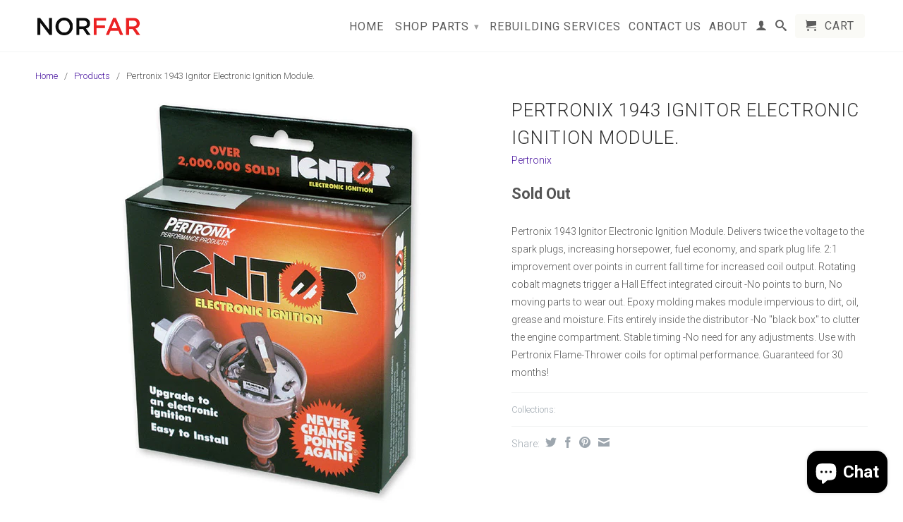

--- FILE ---
content_type: text/html; charset=utf-8
request_url: https://norfar.com/products/pertronix-1943-ignitor-electronic-ignition-module
body_size: 27484
content:
<!DOCTYPE html>
<!--[if lt IE 7 ]><html class="ie ie6" lang="en"> <![endif]-->
<!--[if IE 7 ]><html class="ie ie7" lang="en"> <![endif]-->
<!--[if IE 8 ]><html class="ie ie8" lang="en"> <![endif]-->
<!--[if IE 9 ]><html class="ie ie9" lang="en"> <![endif]-->
<!--[if (gte IE 10)|!(IE)]><!--><html lang="en"> <!--<![endif]-->
  <head>
	<script id="pandectes-rules">   /* PANDECTES-GDPR: DO NOT MODIFY AUTO GENERATED CODE OF THIS SCRIPT */      window.PandectesSettings = {"store":{"plan":"basic","theme":"retina","primaryLocale":"en","adminMode":false},"tsPublished":1703277121,"declaration":{"showPurpose":false,"showProvider":false,"declIntroText":"We use cookies to optimize website functionality, analyze the performance, and provide personalized experience to you. Some cookies are essential to make the website operate and function correctly. Those cookies cannot be disabled. In this window you can manage your preference of cookies.","showDateGenerated":true},"language":{"languageMode":"Single","fallbackLanguage":"en","languageDetection":"browser","languagesSupported":[]},"texts":{"managed":{"headerText":{"en":"We respect your privacy"},"consentText":{"en":"This website uses cookies to ensure you get the best experience."},"dismissButtonText":{"en":"Ok"},"linkText":{"en":"Learn more"},"imprintText":{"en":"Imprint"},"preferencesButtonText":{"en":"Preferences"},"allowButtonText":{"en":"Accept"},"denyButtonText":{"en":"Decline"},"leaveSiteButtonText":{"en":"Leave this site"},"cookiePolicyText":{"en":"Cookie policy"},"preferencesPopupTitleText":{"en":"Manage consent preferences"},"preferencesPopupIntroText":{"en":"We use cookies to optimize website functionality, analyze the performance, and provide personalized experience to you. Some cookies are essential to make the website operate and function correctly. Those cookies cannot be disabled. In this window you can manage your preference of cookies."},"preferencesPopupCloseButtonText":{"en":"Close"},"preferencesPopupAcceptAllButtonText":{"en":"Accept all"},"preferencesPopupRejectAllButtonText":{"en":"Reject all"},"preferencesPopupSaveButtonText":{"en":"Save preferences"},"accessSectionTitleText":{"en":"Data portability"},"accessSectionParagraphText":{"en":"You have the right to request access to your data at any time."},"rectificationSectionTitleText":{"en":"Data Rectification"},"rectificationSectionParagraphText":{"en":"You have the right to request your data to be updated whenever you think it is appropriate."},"erasureSectionTitleText":{"en":"Right to be forgotten"},"erasureSectionParagraphText":{"en":"You have the right to ask all your data to be erased. After that, you will no longer be able to access your account."},"declIntroText":{"en":"We use cookies to optimize website functionality, analyze the performance, and provide personalized experience to you. Some cookies are essential to make the website operate and function correctly. Those cookies cannot be disabled. In this window you can manage your preference of cookies."}},"categories":{"strictlyNecessaryCookiesTitleText":{"en":"Strictly necessary cookies"},"functionalityCookiesTitleText":{"en":"Functional cookies"},"performanceCookiesTitleText":{"en":"Performance cookies"},"targetingCookiesTitleText":{"en":"Targeting cookies"},"unclassifiedCookiesTitleText":{"en":"Unclassified cookies"},"strictlyNecessaryCookiesDescriptionText":{"en":"These cookies are essential in order to enable you to move around the website and use its features, such as accessing secure areas of the website. The website cannot function properly without these cookies."},"functionalityCookiesDescriptionText":{"en":"These cookies enable the site to provide enhanced functionality and personalisation. They may be set by us or by third party providers whose services we have added to our pages. If you do not allow these cookies then some or all of these services may not function properly."},"performanceCookiesDescriptionText":{"en":"These cookies enable us to monitor and improve the performance of our website. For example, they allow us to count visits, identify traffic sources and see which parts of the site are most popular."},"targetingCookiesDescriptionText":{"en":"These cookies may be set through our site by our advertising partners. They may be used by those companies to build a profile of your interests and show you relevant adverts on other sites.    They do not store directly personal information, but are based on uniquely identifying your browser and internet device. If you do not allow these cookies, you will experience less targeted advertising."},"unclassifiedCookiesDescriptionText":{"en":"Unclassified cookies are cookies that we are in the process of classifying, together with the providers of individual cookies."}},"auto":{"declName":{"en":"Name"},"declPath":{"en":"Path"},"declType":{"en":"Type"},"declDomain":{"en":"Domain"},"declPurpose":{"en":"Purpose"},"declProvider":{"en":"Provider"},"declRetention":{"en":"Retention"},"declFirstParty":{"en":"First-party"},"declThirdParty":{"en":"Third-party"},"declSeconds":{"en":"seconds"},"declMinutes":{"en":"minutes"},"declHours":{"en":"hours"},"declDays":{"en":"days"},"declMonths":{"en":"months"},"declYears":{"en":"years"},"declSession":{"en":"Session"},"cookiesDetailsText":{"en":"Cookies details"},"preferencesPopupAlwaysAllowedText":{"en":"Always allowed"},"submitButton":{"en":"Submit"},"submittingButton":{"en":"Submitting..."},"cancelButton":{"en":"Cancel"},"guestsSupportInfoText":{"en":"Please login with your customer account to further proceed."},"guestsSupportEmailPlaceholder":{"en":"E-mail address"},"guestsSupportEmailValidationError":{"en":"Email is not valid"},"guestsSupportEmailSuccessTitle":{"en":"Thank you for your request"},"guestsSupportEmailFailureTitle":{"en":"A problem occurred"},"guestsSupportEmailSuccessMessage":{"en":"If you are registered as a customer of this store, you will soon receive an email with instructions on how to proceed."},"guestsSupportEmailFailureMessage":{"en":"Your request was not submitted. Please try again and if problem persists, contact store owner for assistance."},"confirmationSuccessTitle":{"en":"Your request is verified"},"confirmationFailureTitle":{"en":"A problem occurred"},"confirmationSuccessMessage":{"en":"We will soon get back to you as to your request."},"confirmationFailureMessage":{"en":"Your request was not verified. Please try again and if problem persists, contact store owner for assistance"},"consentSectionTitleText":{"en":"Your cookie consent"},"consentSectionNoConsentText":{"en":"You have not consented to the cookies policy of this website."},"consentSectionConsentedText":{"en":"You consented to the cookies policy of this website on"},"consentStatus":{"en":"Consent preference"},"consentDate":{"en":"Consent date"},"consentId":{"en":"Consent ID"},"consentSectionChangeConsentActionText":{"en":"Change consent preference"},"accessSectionGDPRRequestsActionText":{"en":"Data subject requests"},"accessSectionAccountInfoActionText":{"en":"Personal data"},"accessSectionOrdersRecordsActionText":{"en":"Orders"},"accessSectionDownloadReportActionText":{"en":"Request export"},"rectificationCommentPlaceholder":{"en":"Describe what you want to be updated"},"rectificationCommentValidationError":{"en":"Comment is required"},"rectificationSectionEditAccountActionText":{"en":"Request an update"},"erasureSectionRequestDeletionActionText":{"en":"Request personal data deletion"}}},"library":{"previewMode":false,"fadeInTimeout":0,"defaultBlocked":7,"showLink":true,"showImprintLink":false,"enabled":true,"cookie":{"name":"_pandectes_gdpr","expiryDays":365,"secure":true,"domain":""},"dismissOnScroll":false,"dismissOnWindowClick":false,"dismissOnTimeout":false,"palette":{"popup":{"background":"#FFFFFF","backgroundForCalculations":{"a":1,"b":255,"g":255,"r":255},"text":"#000000"},"button":{"background":"transparent","backgroundForCalculations":{"a":1,"b":255,"g":255,"r":255},"text":"#000000","textForCalculation":{"a":1,"b":0,"g":0,"r":0},"border":"#000000"}},"content":{"href":"https://norfar-com.myshopify.com/policies/privacy-policy","imprintHref":"/","close":"&#10005;","target":"","logo":"<img class=\"cc-banner-logo\" height=\"40\" width=\"40\" src=\"https://cdn.shopify.com/s/files/1/0957/7416/t/2/assets/pandectes-logo.png?v=1703191555\" alt=\"NORFAR.COM\" />"},"window":"<div role=\"dialog\" aria-live=\"polite\" aria-label=\"cookieconsent\" aria-describedby=\"cookieconsent:desc\" id=\"pandectes-banner\" class=\"cc-window-wrapper cc-top-wrapper\"><div class=\"pd-cookie-banner-window cc-window {{classes}}\"><!--googleoff: all-->{{children}}<!--googleon: all--></div></div>","compliance":{"opt-both":"<div class=\"cc-compliance cc-highlight\">{{deny}}{{allow}}</div>"},"type":"opt-both","layouts":{"basic":"{{logo}}{{messagelink}}{{compliance}}{{close}}"},"position":"top","theme":"wired","revokable":true,"animateRevokable":false,"revokableReset":false,"revokableLogoUrl":"","revokablePlacement":"bottom-left","revokableMarginHorizontal":15,"revokableMarginVertical":15,"static":false,"autoAttach":true,"hasTransition":true,"blacklistPage":[""]},"geolocation":{"brOnly":false,"caOnly":false,"chOnly":false,"euOnly":false,"jpOnly":false,"thOnly":false,"canadaOnly":false,"globalVisibility":true},"dsr":{"guestsSupport":false,"accessSectionDownloadReportAuto":false},"banner":{"resetTs":1703191554,"extraCss":"        .cc-banner-logo {max-width: 24em!important;}    @media(min-width: 768px) {.cc-window.cc-floating{max-width: 24em!important;width: 24em!important;}}    .cc-message, .cc-header, .cc-logo {text-align: left}    .cc-window-wrapper{z-index: 2147483647;}    .cc-window{z-index: 2147483647;font-family: inherit;}    .cc-header{font-family: inherit;}    .pd-cp-ui{font-family: inherit; background-color: #FFFFFF;color:#000000;}    button.pd-cp-btn, a.pd-cp-btn{}    input + .pd-cp-preferences-slider{background-color: rgba(0, 0, 0, 0.3)}    .pd-cp-scrolling-section::-webkit-scrollbar{background-color: rgba(0, 0, 0, 0.3)}    input:checked + .pd-cp-preferences-slider{background-color: rgba(0, 0, 0, 1)}    .pd-cp-scrolling-section::-webkit-scrollbar-thumb {background-color: rgba(0, 0, 0, 1)}    .pd-cp-ui-close{color:#000000;}    .pd-cp-preferences-slider:before{background-color: #FFFFFF}    .pd-cp-title:before {border-color: #000000!important}    .pd-cp-preferences-slider{background-color:#000000}    .pd-cp-toggle{color:#000000!important}    @media(max-width:699px) {.pd-cp-ui-close-top svg {fill: #000000}}    .pd-cp-toggle:hover,.pd-cp-toggle:visited,.pd-cp-toggle:active{color:#000000!important}    .pd-cookie-banner-window {box-shadow: 0 0 18px rgb(0 0 0 / 20%);}  ","customJavascript":null,"showPoweredBy":false,"hybridStrict":false,"cookiesBlockedByDefault":"7","isActive":false,"implicitSavePreferences":false,"cookieIcon":false,"blockBots":false,"showCookiesDetails":true,"hasTransition":true,"blockingPage":false,"showOnlyLandingPage":false,"leaveSiteUrl":"https://www.google.com","linkRespectStoreLang":false},"cookies":{"0":[{"name":"keep_alive","domain":"norfar.com","path":"/","provider":"Shopify","firstParty":true,"retention":"30 minute(s)","expires":30,"unit":"declMinutes","purpose":{"en":"Used in connection with buyer localization."}},{"name":"secure_customer_sig","domain":"norfar.com","path":"/","provider":"Shopify","firstParty":true,"retention":"1 year(s)","expires":1,"unit":"declYears","purpose":{"en":"Used in connection with customer login."}},{"name":"localization","domain":"norfar.com","path":"/","provider":"Shopify","firstParty":true,"retention":"1 year(s)","expires":1,"unit":"declYears","purpose":{"en":"Shopify store localization"}},{"name":"cart_currency","domain":"norfar.com","path":"/","provider":"Shopify","firstParty":true,"retention":"2 ","expires":2,"unit":"declSession","purpose":{"en":"The cookie is necessary for the secure checkout and payment function on the website. This function is provided by shopify.com."}},{"name":"shopify_pay_redirect","domain":"norfar.com","path":"/","provider":"Shopify","firstParty":true,"retention":"1 hour(s)","expires":1,"unit":"declHours","purpose":{"en":"The cookie is necessary for the secure checkout and payment function on the website. This function is provided by shopify.com."}},{"name":"_cmp_a","domain":".norfar.com","path":"/","provider":"Shopify","firstParty":true,"retention":"1 day(s)","expires":1,"unit":"declSession","purpose":{"en":"Used for managing customer privacy settings."}},{"name":"cookietest","domain":"norfar.com","path":"/","provider":"Shopify","firstParty":true,"retention":"Session","expires":1,"unit":"declSeconds","purpose":{"en":"Used to ensure our systems are working correctly."}},{"name":"_secure_session_id","domain":"norfar.com","path":"/","provider":"Shopify","firstParty":true,"retention":"1 month(s)","expires":1,"unit":"declMonths","purpose":{"en":"Used in connection with navigation through a storefront."}}],"1":[],"2":[{"name":"_shopify_s","domain":".norfar.com","path":"/","provider":"Shopify","firstParty":true,"retention":"30 minute(s)","expires":30,"unit":"declMinutes","purpose":{"en":"Shopify analytics."}},{"name":"_shopify_y","domain":".norfar.com","path":"/","provider":"Shopify","firstParty":true,"retention":"1 year(s)","expires":1,"unit":"declYears","purpose":{"en":"Shopify analytics."}},{"name":"_shopify_sa_p","domain":".norfar.com","path":"/","provider":"Shopify","firstParty":true,"retention":"30 minute(s)","expires":30,"unit":"declMinutes","purpose":{"en":"Shopify analytics relating to marketing & referrals."}},{"name":"_orig_referrer","domain":".norfar.com","path":"/","provider":"Shopify","firstParty":true,"retention":"2 ","expires":2,"unit":"declSession","purpose":{"en":"Tracks landing pages."}},{"name":"_landing_page","domain":".norfar.com","path":"/","provider":"Shopify","firstParty":true,"retention":"2 ","expires":2,"unit":"declSession","purpose":{"en":"Tracks landing pages."}},{"name":"_shopify_sa_t","domain":".norfar.com","path":"/","provider":"Shopify","firstParty":true,"retention":"30 minute(s)","expires":30,"unit":"declMinutes","purpose":{"en":"Shopify analytics relating to marketing & referrals."}},{"name":"_gid","domain":".norfar.com","path":"/","provider":"Google","firstParty":true,"retention":"1 day(s)","expires":1,"unit":"declSession","purpose":{"en":"Cookie is placed by Google Analytics to count and track pageviews."}},{"name":"_gat","domain":".norfar.com","path":"/","provider":"Google","firstParty":true,"retention":"1 minute(s)","expires":1,"unit":"declMinutes","purpose":{"en":"Cookie is placed by Google Analytics to filter requests from bots."}},{"name":"_ga","domain":".norfar.com","path":"/","provider":"Google","firstParty":true,"retention":"1 year(s)","expires":1,"unit":"declYears","purpose":{"en":"Cookie is set by Google Analytics with unknown functionality"}},{"name":"_shopify_d","domain":"com","path":"/","provider":"Shopify","firstParty":false,"retention":"Session","expires":1,"unit":"declSeconds","purpose":{"en":"Shopify analytics."}},{"name":"_shopify_d","domain":"norfar.com","path":"/","provider":"Shopify","firstParty":true,"retention":"Session","expires":1,"unit":"declSeconds","purpose":{"en":"Shopify analytics."}},{"name":"_boomr_clss","domain":"https://norfar.com","path":"/","provider":"Shopify","firstParty":true,"retention":"Persistent","expires":1,"unit":"declYears","purpose":{"en":"Used to monitor and optimize the performance of Shopify stores."}},{"name":"_ga_R0LPH6F1FB","domain":".norfar.com","path":"/","provider":"Google","firstParty":true,"retention":"1 year(s)","expires":1,"unit":"declYears","purpose":{"en":""}},{"name":"_ga_NJ07F34F75","domain":".norfar.com","path":"/","provider":"Google","firstParty":true,"retention":"1 year(s)","expires":1,"unit":"declYears","purpose":{"en":""}},{"name":"_ga_N8L7B98ESJ","domain":".norfar.com","path":"/","provider":"Google","firstParty":true,"retention":"1 year(s)","expires":1,"unit":"declYears","purpose":{"en":""}}],"4":[{"name":"_fbp","domain":".norfar.com","path":"/","provider":"Facebook","firstParty":true,"retention":"3 month(s)","expires":3,"unit":"declMonths","purpose":{"en":"Cookie is placed by Facebook to track visits across websites."}},{"name":"wpm-domain-test","domain":"norfar.com","path":"/","provider":"Shopify","firstParty":true,"retention":"Session","expires":1,"unit":"declSeconds","purpose":{"en":"Used to test the storage of parameters about products added to the cart or payment currency"}},{"name":"wpm-domain-test","domain":"com","path":"/","provider":"Shopify","firstParty":false,"retention":"Session","expires":1,"unit":"declSeconds","purpose":{"en":"Used to test the storage of parameters about products added to the cart or payment currency"}},{"name":"lastExternalReferrerTime","domain":"https://norfar.com","path":"/","provider":"Facebook","firstParty":true,"retention":"Persistent","expires":1,"unit":"declYears","purpose":{"en":"Contains the timestamp of the last update of the lastExternalReferrer cookie."}},{"name":"lastExternalReferrer","domain":"https://norfar.com","path":"/","provider":"Facebook","firstParty":true,"retention":"Persistent","expires":1,"unit":"declYears","purpose":{"en":"Detects how the user reached the website by registering their last URL-address."}}],"8":[{"name":"shopifyChatData","domain":"https://norfar.com","path":"/","provider":"Unknown","firstParty":true,"retention":"Persistent","expires":1,"unit":"declYears","purpose":{"en":""}},{"name":"bugsnag-anonymous-id","domain":"https://norfar.com","path":"/","provider":"Unknown","firstParty":true,"retention":"Persistent","expires":1,"unit":"declYears","purpose":{"en":""}},{"name":"local-storage-test","domain":"https://norfar.com","path":"/","provider":"Unknown","firstParty":true,"retention":"Persistent","expires":1,"unit":"declYears","purpose":{"en":""}}]},"blocker":{"isActive":false,"googleConsentMode":{"id":"","analyticsId":"","isActive":false,"adStorageCategory":4,"analyticsStorageCategory":2,"personalizationStorageCategory":1,"functionalityStorageCategory":1,"customEvent":true,"securityStorageCategory":0,"redactData":true,"urlPassthrough":false},"facebookPixel":{"id":"","isActive":false,"ldu":false},"rakuten":{"isActive":false,"cmp":false,"ccpa":false},"gpcIsActive":false,"defaultBlocked":7,"patterns":{"whiteList":[],"blackList":{"1":[],"2":[],"4":[],"8":[]},"iframesWhiteList":[],"iframesBlackList":{"1":[],"2":[],"4":[],"8":[]},"beaconsWhiteList":[],"beaconsBlackList":{"1":[],"2":[],"4":[],"8":[]}}}}      !function(){"use strict";window.PandectesRules=window.PandectesRules||{},window.PandectesRules.manualBlacklist={1:[],2:[],4:[]},window.PandectesRules.blacklistedIFrames={1:[],2:[],4:[]},window.PandectesRules.blacklistedCss={1:[],2:[],4:[]},window.PandectesRules.blacklistedBeacons={1:[],2:[],4:[]};var e="javascript/blocked",t="_pandectes_gdpr";function n(e){return new RegExp(e.replace(/[/\\.+?$()]/g,"\\$&").replace("*","(.*)"))}var r=function(e){try{return JSON.parse(e)}catch(e){return!1}},a=function(e){var t=arguments.length>1&&void 0!==arguments[1]?arguments[1]:"log",n=new URLSearchParams(window.location.search);n.get("log")&&console[t]("PandectesRules: ".concat(e))};function i(e,t){var n=Object.keys(e);if(Object.getOwnPropertySymbols){var r=Object.getOwnPropertySymbols(e);t&&(r=r.filter((function(t){return Object.getOwnPropertyDescriptor(e,t).enumerable}))),n.push.apply(n,r)}return n}function s(e){for(var t=1;t<arguments.length;t++){var n=null!=arguments[t]?arguments[t]:{};t%2?i(Object(n),!0).forEach((function(t){o(e,t,n[t])})):Object.getOwnPropertyDescriptors?Object.defineProperties(e,Object.getOwnPropertyDescriptors(n)):i(Object(n)).forEach((function(t){Object.defineProperty(e,t,Object.getOwnPropertyDescriptor(n,t))}))}return e}function o(e,t,n){return t in e?Object.defineProperty(e,t,{value:n,enumerable:!0,configurable:!0,writable:!0}):e[t]=n,e}function c(e,t){return function(e){if(Array.isArray(e))return e}(e)||function(e,t){var n=null==e?null:"undefined"!=typeof Symbol&&e[Symbol.iterator]||e["@@iterator"];if(null==n)return;var r,a,i=[],s=!0,o=!1;try{for(n=n.call(e);!(s=(r=n.next()).done)&&(i.push(r.value),!t||i.length!==t);s=!0);}catch(e){o=!0,a=e}finally{try{s||null==n.return||n.return()}finally{if(o)throw a}}return i}(e,t)||u(e,t)||function(){throw new TypeError("Invalid attempt to destructure non-iterable instance.\nIn order to be iterable, non-array objects must have a [Symbol.iterator]() method.")}()}function l(e){return function(e){if(Array.isArray(e))return d(e)}(e)||function(e){if("undefined"!=typeof Symbol&&null!=e[Symbol.iterator]||null!=e["@@iterator"])return Array.from(e)}(e)||u(e)||function(){throw new TypeError("Invalid attempt to spread non-iterable instance.\nIn order to be iterable, non-array objects must have a [Symbol.iterator]() method.")}()}function u(e,t){if(e){if("string"==typeof e)return d(e,t);var n=Object.prototype.toString.call(e).slice(8,-1);return"Object"===n&&e.constructor&&(n=e.constructor.name),"Map"===n||"Set"===n?Array.from(e):"Arguments"===n||/^(?:Ui|I)nt(?:8|16|32)(?:Clamped)?Array$/.test(n)?d(e,t):void 0}}function d(e,t){(null==t||t>e.length)&&(t=e.length);for(var n=0,r=new Array(t);n<t;n++)r[n]=e[n];return r}var f=!(void 0===window.dataLayer||!Array.isArray(window.dataLayer)||!window.dataLayer.some((function(e){return"pandectes_full_scan"===e.event})));a("userAgent -> ".concat(window.navigator.userAgent.substring(0,50)));var p=function(){var e,n=arguments.length>0&&void 0!==arguments[0]?arguments[0]:t,a="; "+document.cookie,i=a.split("; "+n+"=");if(i.length<2)e={};else{var s=i.pop(),o=s.split(";");e=window.atob(o.shift())}var c=r(e);return!1!==c?c:e}(),g=window.PandectesSettings,y=g.banner.isActive,h=g.blocker.defaultBlocked,m=p&&null!==p.preferences&&void 0!==p.preferences?p.preferences:null,w=f?0:y?null===m?h:m:0,v={1:0==(1&w),2:0==(2&w),4:0==(4&w)},b=window.PandectesSettings.blocker.patterns,k=b.blackList,L=b.whiteList,S=b.iframesBlackList,P=b.iframesWhiteList,A=b.beaconsBlackList,C=b.beaconsWhiteList,_={blackList:[],whiteList:[],iframesBlackList:{1:[],2:[],4:[],8:[]},iframesWhiteList:[],beaconsBlackList:{1:[],2:[],4:[],8:[]},beaconsWhiteList:[]};[1,2,4].map((function(e){var t;v[e]||((t=_.blackList).push.apply(t,l(k[e].length?k[e].map(n):[])),_.iframesBlackList[e]=S[e].length?S[e].map(n):[],_.beaconsBlackList[e]=A[e].length?A[e].map(n):[])})),_.whiteList=L.length?L.map(n):[],_.iframesWhiteList=P.length?P.map(n):[],_.beaconsWhiteList=C.length?C.map(n):[];var B={scripts:[],iframes:{1:[],2:[],4:[]},beacons:{1:[],2:[],4:[]},css:{1:[],2:[],4:[]}},E=function(t,n){return t&&(!n||n!==e)&&(!_.blackList||_.blackList.some((function(e){return e.test(t)})))&&(!_.whiteList||_.whiteList.every((function(e){return!e.test(t)})))},O=function(e){var t=e.getAttribute("src");return _.blackList&&_.blackList.every((function(e){return!e.test(t)}))||_.whiteList&&_.whiteList.some((function(e){return e.test(t)}))},I=function(e,t){var n=_.iframesBlackList[t],r=_.iframesWhiteList;return e&&(!n||n.some((function(t){return t.test(e)})))&&(!r||r.every((function(t){return!t.test(e)})))},j=function(e,t){var n=_.beaconsBlackList[t],r=_.beaconsWhiteList;return e&&(!n||n.some((function(t){return t.test(e)})))&&(!r||r.every((function(t){return!t.test(e)})))},R=new MutationObserver((function(e){for(var t=0;t<e.length;t++)for(var n=e[t].addedNodes,r=0;r<n.length;r++){var a=n[r],i=a.dataset&&a.dataset.cookiecategory;if(1===a.nodeType&&"LINK"===a.tagName){var s=a.dataset&&a.dataset.href;if(s&&i)switch(i){case"functionality":case"C0001":B.css[1].push(s);break;case"performance":case"C0002":B.css[2].push(s);break;case"targeting":case"C0003":B.css[4].push(s)}}}})),T=new MutationObserver((function(t){for(var n=0;n<t.length;n++)for(var r=t[n].addedNodes,a=function(t){var n=r[t],a=n.src||n.dataset&&n.dataset.src,i=n.dataset&&n.dataset.cookiecategory;if(1===n.nodeType&&"IFRAME"===n.tagName){if(a){var s=!1;I(a,1)||"functionality"===i||"C0001"===i?(s=!0,B.iframes[1].push(a)):I(a,2)||"performance"===i||"C0002"===i?(s=!0,B.iframes[2].push(a)):(I(a,4)||"targeting"===i||"C0003"===i)&&(s=!0,B.iframes[4].push(a)),s&&(n.removeAttribute("src"),n.setAttribute("data-src",a))}}else if(1===n.nodeType&&"IMG"===n.tagName){if(a){var o=!1;j(a,1)?(o=!0,B.beacons[1].push(a)):j(a,2)?(o=!0,B.beacons[2].push(a)):j(a,4)&&(o=!0,B.beacons[4].push(a)),o&&(n.removeAttribute("src"),n.setAttribute("data-src",a))}}else if(1===n.nodeType&&"LINK"===n.tagName){var c=n.dataset&&n.dataset.href;if(c&&i)switch(i){case"functionality":case"C0001":B.css[1].push(c);break;case"performance":case"C0002":B.css[2].push(c);break;case"targeting":case"C0003":B.css[4].push(c)}}else if(1===n.nodeType&&"SCRIPT"===n.tagName){var l=n.type,u=!1;if(E(a,l))u=!0;else if(a&&i)switch(i){case"functionality":case"C0001":u=!0,window.PandectesRules.manualBlacklist[1].push(a);break;case"performance":case"C0002":u=!0,window.PandectesRules.manualBlacklist[2].push(a);break;case"targeting":case"C0003":u=!0,window.PandectesRules.manualBlacklist[4].push(a)}if(u){B.scripts.push([n,l]),n.type=e;n.addEventListener("beforescriptexecute",(function t(r){n.getAttribute("type")===e&&r.preventDefault(),n.removeEventListener("beforescriptexecute",t)})),n.parentElement&&n.parentElement.removeChild(n)}}},i=0;i<r.length;i++)a(i)})),x=document.createElement,N={src:Object.getOwnPropertyDescriptor(HTMLScriptElement.prototype,"src"),type:Object.getOwnPropertyDescriptor(HTMLScriptElement.prototype,"type")};window.PandectesRules.unblockCss=function(e){var t=B.css[e]||[];t.length&&a("Unblocking CSS for ".concat(e)),t.forEach((function(e){var t=document.querySelector('link[data-href^="'.concat(e,'"]'));t.removeAttribute("data-href"),t.href=e})),B.css[e]=[]},window.PandectesRules.unblockIFrames=function(e){var t=B.iframes[e]||[];t.length&&a("Unblocking IFrames for ".concat(e)),_.iframesBlackList[e]=[],t.forEach((function(e){var t=document.querySelector('iframe[data-src^="'.concat(e,'"]'));t.removeAttribute("data-src"),t.src=e})),B.iframes[e]=[]},window.PandectesRules.unblockBeacons=function(e){var t=B.beacons[e]||[];t.length&&a("Unblocking Beacons for ".concat(e)),_.beaconsBlackList[e]=[],t.forEach((function(e){var t=document.querySelector('img[data-src^="'.concat(e,'"]'));t.removeAttribute("data-src"),t.src=e})),B.beacons[e]=[]},window.PandectesRules.unblockInlineScripts=function(e){var t=1===e?"functionality":2===e?"performance":"targeting";document.querySelectorAll('script[type="javascript/blocked"][data-cookiecategory="'.concat(t,'"]')).forEach((function(e){var t=e.textContent;e.parentNode.removeChild(e);var n=document.createElement("script");n.type="text/javascript",n.textContent=t,document.body.appendChild(n)}))},window.PandectesRules.unblock=function(t){t.length<1?(_.blackList=[],_.whiteList=[],_.iframesBlackList=[],_.iframesWhiteList=[]):(_.blackList&&(_.blackList=_.blackList.filter((function(e){return t.every((function(t){return"string"==typeof t?!e.test(t):t instanceof RegExp?e.toString()!==t.toString():void 0}))}))),_.whiteList&&(_.whiteList=[].concat(l(_.whiteList),l(t.map((function(e){if("string"==typeof e){var t=".*"+n(e)+".*";if(_.whiteList.every((function(e){return e.toString()!==t.toString()})))return new RegExp(t)}else if(e instanceof RegExp&&_.whiteList.every((function(t){return t.toString()!==e.toString()})))return e;return null})).filter(Boolean)))));for(var r=document.querySelectorAll('script[type="'.concat(e,'"]')),i=0;i<r.length;i++){var s=r[i];O(s)&&(B.scripts.push([s,"application/javascript"]),s.parentElement.removeChild(s))}var o=0;l(B.scripts).forEach((function(e,t){var n=c(e,2),r=n[0],a=n[1];if(O(r)){for(var i=document.createElement("script"),s=0;s<r.attributes.length;s++){var l=r.attributes[s];"src"!==l.name&&"type"!==l.name&&i.setAttribute(l.name,r.attributes[s].value)}i.setAttribute("src",r.src),i.setAttribute("type",a||"application/javascript"),document.head.appendChild(i),B.scripts.splice(t-o,1),o++}})),0==_.blackList.length&&0===_.iframesBlackList[1].length&&0===_.iframesBlackList[2].length&&0===_.iframesBlackList[4].length&&0===_.beaconsBlackList[1].length&&0===_.beaconsBlackList[2].length&&0===_.beaconsBlackList[4].length&&(a("Disconnecting observers"),T.disconnect(),R.disconnect())};var M,D,W=window.PandectesSettings.store.adminMode,z=window.PandectesSettings.blocker;M=function(){!function(){var e=window.Shopify.trackingConsent;try{var t=W&&!window.Shopify.AdminBarInjector,n={preferences:0==(1&w)||f||t,analytics:0==(2&w)||f||t,marketing:0==(4&w)||f||t};e.firstPartyMarketingAllowed()===n.marketing&&e.analyticsProcessingAllowed()===n.analytics&&e.preferencesProcessingAllowed()===n.preferences||e.setTrackingConsent(n,(function(e){e&&e.error?a("Shopify.customerPrivacy API - failed to setTrackingConsent"):a("Shopify.customerPrivacy API - setTrackingConsent(".concat(JSON.stringify(n),")"))}))}catch(e){a("Shopify.customerPrivacy API - exception")}}(),function(){var e=window.Shopify.trackingConsent,t=e.currentVisitorConsent();if(z.gpcIsActive&&"CCPA"===e.getRegulation()&&"no"===t.gpc&&"yes"!==t.sale_of_data){var n={sale_of_data:!1};e.setTrackingConsent(n,(function(e){e&&e.error?a("Shopify.customerPrivacy API - failed to setTrackingConsent({".concat(JSON.stringify(n),")")):a("Shopify.customerPrivacy API - setTrackingConsent(".concat(JSON.stringify(n),")"))}))}}()},D=null,window.Shopify&&window.Shopify.loadFeatures&&window.Shopify.trackingConsent?M():D=setInterval((function(){window.Shopify&&window.Shopify.loadFeatures&&(clearInterval(D),window.Shopify.loadFeatures([{name:"consent-tracking-api",version:"0.1"}],(function(e){e?a("Shopify.customerPrivacy API - failed to load"):(a("Shopify.customerPrivacy API - loaded"),M())})))}),10);var F=window.PandectesSettings,U=F.banner.isActive,q=F.blocker.googleConsentMode,J=q.isActive,H=q.customEvent,$=q.redactData,G=q.urlPassthrough,K=q.adStorageCategory,V=q.analyticsStorageCategory,Y=q.functionalityStorageCategory,Q=q.personalizationStorageCategory,X=q.securityStorageCategory;function Z(){window.dataLayer.push(arguments)}window.dataLayer=window.dataLayer||[];var ee,te,ne={hasInitialized:!1,ads_data_redaction:!1,url_passthrough:!1,storage:{ad_storage:"granted",ad_user_data:"granted",ad_personalization:"granted",analytics_storage:"granted",functionality_storage:"granted",personalization_storage:"granted",security_storage:"granted",wait_for_update:500}};if(U&&J){var re=0==(w&K)?"granted":"denied",ae=0==(w&V)?"granted":"denied",ie=0==(w&Y)?"granted":"denied",se=0==(w&Q)?"granted":"denied",oe=0==(w&X)?"granted":"denied";ne.hasInitialized=!0,ne.ads_data_redaction="denied"===re&&$,ne.url_passthrough=G,ne.storage.ad_storage=re,ne.storage.ad_user_data=re,ne.storage.ad_personalization=re,ne.storage.analytics_storage=ae,ne.storage.functionality_storage=ie,ne.storage.personalization_storage=se,ne.storage.security_storage=oe,ne.ads_data_redaction&&Z("set","ads_data_redaction",ne.ads_data_redaction),ne.url_passthrough&&Z("set","url_passthrough",ne.url_passthrough),Z("consent","default",ne.storage),a("Google consent mode initialized")}U&&H&&(te=7===(ee=w)?"deny":0===ee?"allow":"mixed",window.dataLayer.push({event:"Pandectes_Consent_Update",pandectes_status:te,pandectes_categories:{C0000:"allow",C0001:v[1]?"allow":"deny",C0002:v[2]?"allow":"deny",C0003:v[4]?"allow":"deny"}}),a("PandectesCustomEvent pushed to the dataLayer")),window.PandectesRules.gcm=ne;var ce=window.PandectesSettings,le=ce.banner.isActive,ue=ce.blocker.isActive;a("Blocker -> "+(ue?"Active":"Inactive")),a("Banner -> "+(le?"Active":"Inactive")),a("ActualPrefs -> "+w);var de=null===m&&/\/checkouts\//.test(window.location.pathname);0!==w&&!1===f&&ue&&!de?(a("Blocker will execute"),document.createElement=function(){for(var t=arguments.length,n=new Array(t),r=0;r<t;r++)n[r]=arguments[r];if("script"!==n[0].toLowerCase())return x.bind?x.bind(document).apply(void 0,n):x;var a=x.bind(document).apply(void 0,n);try{Object.defineProperties(a,{src:s(s({},N.src),{},{set:function(t){E(t,a.type)&&N.type.set.call(this,e),N.src.set.call(this,t)}}),type:s(s({},N.type),{},{get:function(){var t=N.type.get.call(this);return t===e||E(this.src,t)?null:t},set:function(t){var n=E(a.src,a.type)?e:t;N.type.set.call(this,n)}})}),a.setAttribute=function(t,n){if("type"===t){var r=E(a.src,a.type)?e:n;N.type.set.call(a,r)}else"src"===t?(E(n,a.type)&&N.type.set.call(a,e),N.src.set.call(a,n)):HTMLScriptElement.prototype.setAttribute.call(a,t,n)}}catch(e){console.warn("Yett: unable to prevent script execution for script src ",a.src,".\n",'A likely cause would be because you are using a third-party browser extension that monkey patches the "document.createElement" function.')}return a},T.observe(document.documentElement,{childList:!0,subtree:!0}),R.observe(document.documentElement,{childList:!0,subtree:!0})):a("Blocker will not execute")}();
</script>
    <meta charset="utf-8">
    <meta http-equiv="cleartype" content="on">
    <meta name="robots" content="index,follow">
      
           
    <title>Pertronix Performance Ignition Parts - Superior Performance- at Norfar - NORFAR.COM</title>
    
    
      <meta name="description" content="Pertronix Ignitors, ignition modules and coils for repair or upgrade to your industrial, agricultural or marine equipment. We can help you select the right part." />
    

    <!-- Custom Fonts -->
    <link href="//fonts.googleapis.com/css?family=.|Roboto:light,normal,bold|Roboto:light,normal,bold|Roboto:light,normal,bold" rel="stylesheet" type="text/css" />

    

<meta name="author" content="NORFAR.COM">
<meta property="og:url" content="https://norfar.com/products/pertronix-1943-ignitor-electronic-ignition-module">
<meta property="og:site_name" content="NORFAR.COM">


  <meta property="og:type" content="product">
  <meta property="og:title" content="Pertronix 1943 Ignitor Electronic Ignition Module.">
  
  <meta property="og:image" content="http://norfar.com/cdn/shop/products/Pertronix_Ignitor_Box_af6d618a-7511-40e5-949a-5a46e12413dc_grande.jpeg?v=1447500652">
  <meta property="og:image:secure_url" content="https://norfar.com/cdn/shop/products/Pertronix_Ignitor_Box_af6d618a-7511-40e5-949a-5a46e12413dc_grande.jpeg?v=1447500652">
  
  <meta property="og:price:amount" content="126.98">
  <meta property="og:price:currency" content="USD">
  
    
    


  <meta property="og:description" content="Pertronix Ignitors, ignition modules and coils for repair or upgrade to your industrial, agricultural or marine equipment. We can help you select the right part.">






  <meta name="twitter:card" content="product">
  <meta name="twitter:title" content="Pertronix 1943 Ignitor Electronic Ignition Module.">
  <meta name="twitter:description" content="Pertronix 1943 Ignitor Electronic Ignition Module. Delivers twice the voltage to the spark plugs, increasing horsepower, fuel economy, and spark plug life. 2:1 improvement over points in current fall time for increased coil output. Rotating cobalt magnets trigger a Hall Effect integrated circuit -No points to burn, No moving parts to wear out. Epoxy molding makes module impervious to dirt, oil, grease and moisture. Fits entirely inside the distributor -No &quot;black box&quot; to clutter the engine compartment. Stable timing -No need for any adjustments. Use with Pertronix Flame-Thrower coils for optimal performance. Guaranteed for 30 months!">
  <meta name="twitter:image" content="https://norfar.com/cdn/shop/products/Pertronix_Ignitor_Box_af6d618a-7511-40e5-949a-5a46e12413dc_grande.jpeg?v=1447500652">
  <meta name="twitter:image:width" content="240">
  <meta name="twitter:image:height" content="240">
  <meta name="twitter:label1" content="Price">
  <meta name="twitter:data1" content="$ 126.98 USD">
  
  <meta name="twitter:label2" content="Brand">
  <meta name="twitter:data2" content="Pertronix">
  


    
    

    <!-- Mobile Specific Metas -->
    <meta name="HandheldFriendly" content="True">
    <meta name="MobileOptimized" content="320">
    <meta name="viewport" content="width=device-width, initial-scale=1, maximum-scale=1"> 

    <!-- Stylesheets for Retina 3.0 -->
    <link href="//norfar.com/cdn/shop/t/2/assets/styles.scss.css?v=90690888723273953521767026489" rel="stylesheet" type="text/css" media="all" />
    <!--[if lte IE 9]>
      <link href="//norfar.com/cdn/shop/t/2/assets/ie.css?v=16370617434440559491439541040" rel="stylesheet" type="text/css" media="all" />
    <![endif]-->
    <!--[if lte IE 7]>
      <script src="//norfar.com/cdn/shop/t/2/assets/lte-ie7.js?v=163036231798125265921439541038" type="text/javascript"></script>
    <![endif]-->

    <link rel="shortcut icon" type="image/x-icon" href="//norfar.com/cdn/shop/t/2/assets/favicon.png?v=1824479213006951811439541037">
    <link rel="canonical" href="https://norfar.com/products/pertronix-1943-ignitor-electronic-ignition-module" />
    
    

    <!-- jQuery and jQuery fallback -->
    <script src="//ajax.googleapis.com/ajax/libs/jquery/1.11.2/jquery.min.js"></script>
    <script>window.jQuery || document.write("<script src='//norfar.com/cdn/shop/t/2/assets/jquery.min.js?v=137856824382255512321439541037'>\x3C/script>")</script>
    <script src="//norfar.com/cdn/shop/t/2/assets/app.js?v=52869465781885988411651585260" type="text/javascript"></script>
    
    <script src="//norfar.com/cdn/shopifycloud/storefront/assets/themes_support/option_selection-b017cd28.js" type="text/javascript"></script>        
    <script>window.performance && window.performance.mark && window.performance.mark('shopify.content_for_header.start');</script><meta name="google-site-verification" content="KwuJ6nm-ApviwoNCvn0DNDJ8vlcDwA57x57j1GxXYsg">
<meta id="shopify-digital-wallet" name="shopify-digital-wallet" content="/9577416/digital_wallets/dialog">
<meta name="shopify-checkout-api-token" content="503b62a2ae804fd8074ebd000d4707fc">
<meta id="in-context-paypal-metadata" data-shop-id="9577416" data-venmo-supported="true" data-environment="production" data-locale="en_US" data-paypal-v4="true" data-currency="USD">
<link rel="alternate" type="application/json+oembed" href="https://norfar.com/products/pertronix-1943-ignitor-electronic-ignition-module.oembed">
<script async="async" src="/checkouts/internal/preloads.js?locale=en-US"></script>
<link rel="preconnect" href="https://shop.app" crossorigin="anonymous">
<script async="async" src="https://shop.app/checkouts/internal/preloads.js?locale=en-US&shop_id=9577416" crossorigin="anonymous"></script>
<script id="apple-pay-shop-capabilities" type="application/json">{"shopId":9577416,"countryCode":"US","currencyCode":"USD","merchantCapabilities":["supports3DS"],"merchantId":"gid:\/\/shopify\/Shop\/9577416","merchantName":"NORFAR.COM","requiredBillingContactFields":["postalAddress","email","phone"],"requiredShippingContactFields":["postalAddress","email","phone"],"shippingType":"shipping","supportedNetworks":["visa","masterCard","amex","discover","elo","jcb"],"total":{"type":"pending","label":"NORFAR.COM","amount":"1.00"},"shopifyPaymentsEnabled":true,"supportsSubscriptions":true}</script>
<script id="shopify-features" type="application/json">{"accessToken":"503b62a2ae804fd8074ebd000d4707fc","betas":["rich-media-storefront-analytics"],"domain":"norfar.com","predictiveSearch":true,"shopId":9577416,"locale":"en"}</script>
<script>var Shopify = Shopify || {};
Shopify.shop = "norfar-com.myshopify.com";
Shopify.locale = "en";
Shopify.currency = {"active":"USD","rate":"1.0"};
Shopify.country = "US";
Shopify.theme = {"name":"retina","id":36873029,"schema_name":null,"schema_version":null,"theme_store_id":null,"role":"main"};
Shopify.theme.handle = "null";
Shopify.theme.style = {"id":null,"handle":null};
Shopify.cdnHost = "norfar.com/cdn";
Shopify.routes = Shopify.routes || {};
Shopify.routes.root = "/";</script>
<script type="module">!function(o){(o.Shopify=o.Shopify||{}).modules=!0}(window);</script>
<script>!function(o){function n(){var o=[];function n(){o.push(Array.prototype.slice.apply(arguments))}return n.q=o,n}var t=o.Shopify=o.Shopify||{};t.loadFeatures=n(),t.autoloadFeatures=n()}(window);</script>
<script>
  window.ShopifyPay = window.ShopifyPay || {};
  window.ShopifyPay.apiHost = "shop.app\/pay";
  window.ShopifyPay.redirectState = null;
</script>
<script id="shop-js-analytics" type="application/json">{"pageType":"product"}</script>
<script defer="defer" async type="module" src="//norfar.com/cdn/shopifycloud/shop-js/modules/v2/client.init-shop-cart-sync_BT-GjEfc.en.esm.js"></script>
<script defer="defer" async type="module" src="//norfar.com/cdn/shopifycloud/shop-js/modules/v2/chunk.common_D58fp_Oc.esm.js"></script>
<script defer="defer" async type="module" src="//norfar.com/cdn/shopifycloud/shop-js/modules/v2/chunk.modal_xMitdFEc.esm.js"></script>
<script type="module">
  await import("//norfar.com/cdn/shopifycloud/shop-js/modules/v2/client.init-shop-cart-sync_BT-GjEfc.en.esm.js");
await import("//norfar.com/cdn/shopifycloud/shop-js/modules/v2/chunk.common_D58fp_Oc.esm.js");
await import("//norfar.com/cdn/shopifycloud/shop-js/modules/v2/chunk.modal_xMitdFEc.esm.js");

  window.Shopify.SignInWithShop?.initShopCartSync?.({"fedCMEnabled":true,"windoidEnabled":true});

</script>
<script>
  window.Shopify = window.Shopify || {};
  if (!window.Shopify.featureAssets) window.Shopify.featureAssets = {};
  window.Shopify.featureAssets['shop-js'] = {"shop-cart-sync":["modules/v2/client.shop-cart-sync_DZOKe7Ll.en.esm.js","modules/v2/chunk.common_D58fp_Oc.esm.js","modules/v2/chunk.modal_xMitdFEc.esm.js"],"init-fed-cm":["modules/v2/client.init-fed-cm_B6oLuCjv.en.esm.js","modules/v2/chunk.common_D58fp_Oc.esm.js","modules/v2/chunk.modal_xMitdFEc.esm.js"],"shop-cash-offers":["modules/v2/client.shop-cash-offers_D2sdYoxE.en.esm.js","modules/v2/chunk.common_D58fp_Oc.esm.js","modules/v2/chunk.modal_xMitdFEc.esm.js"],"shop-login-button":["modules/v2/client.shop-login-button_QeVjl5Y3.en.esm.js","modules/v2/chunk.common_D58fp_Oc.esm.js","modules/v2/chunk.modal_xMitdFEc.esm.js"],"pay-button":["modules/v2/client.pay-button_DXTOsIq6.en.esm.js","modules/v2/chunk.common_D58fp_Oc.esm.js","modules/v2/chunk.modal_xMitdFEc.esm.js"],"shop-button":["modules/v2/client.shop-button_DQZHx9pm.en.esm.js","modules/v2/chunk.common_D58fp_Oc.esm.js","modules/v2/chunk.modal_xMitdFEc.esm.js"],"avatar":["modules/v2/client.avatar_BTnouDA3.en.esm.js"],"init-windoid":["modules/v2/client.init-windoid_CR1B-cfM.en.esm.js","modules/v2/chunk.common_D58fp_Oc.esm.js","modules/v2/chunk.modal_xMitdFEc.esm.js"],"init-shop-for-new-customer-accounts":["modules/v2/client.init-shop-for-new-customer-accounts_C_vY_xzh.en.esm.js","modules/v2/client.shop-login-button_QeVjl5Y3.en.esm.js","modules/v2/chunk.common_D58fp_Oc.esm.js","modules/v2/chunk.modal_xMitdFEc.esm.js"],"init-shop-email-lookup-coordinator":["modules/v2/client.init-shop-email-lookup-coordinator_BI7n9ZSv.en.esm.js","modules/v2/chunk.common_D58fp_Oc.esm.js","modules/v2/chunk.modal_xMitdFEc.esm.js"],"init-shop-cart-sync":["modules/v2/client.init-shop-cart-sync_BT-GjEfc.en.esm.js","modules/v2/chunk.common_D58fp_Oc.esm.js","modules/v2/chunk.modal_xMitdFEc.esm.js"],"shop-toast-manager":["modules/v2/client.shop-toast-manager_DiYdP3xc.en.esm.js","modules/v2/chunk.common_D58fp_Oc.esm.js","modules/v2/chunk.modal_xMitdFEc.esm.js"],"init-customer-accounts":["modules/v2/client.init-customer-accounts_D9ZNqS-Q.en.esm.js","modules/v2/client.shop-login-button_QeVjl5Y3.en.esm.js","modules/v2/chunk.common_D58fp_Oc.esm.js","modules/v2/chunk.modal_xMitdFEc.esm.js"],"init-customer-accounts-sign-up":["modules/v2/client.init-customer-accounts-sign-up_iGw4briv.en.esm.js","modules/v2/client.shop-login-button_QeVjl5Y3.en.esm.js","modules/v2/chunk.common_D58fp_Oc.esm.js","modules/v2/chunk.modal_xMitdFEc.esm.js"],"shop-follow-button":["modules/v2/client.shop-follow-button_CqMgW2wH.en.esm.js","modules/v2/chunk.common_D58fp_Oc.esm.js","modules/v2/chunk.modal_xMitdFEc.esm.js"],"checkout-modal":["modules/v2/client.checkout-modal_xHeaAweL.en.esm.js","modules/v2/chunk.common_D58fp_Oc.esm.js","modules/v2/chunk.modal_xMitdFEc.esm.js"],"shop-login":["modules/v2/client.shop-login_D91U-Q7h.en.esm.js","modules/v2/chunk.common_D58fp_Oc.esm.js","modules/v2/chunk.modal_xMitdFEc.esm.js"],"lead-capture":["modules/v2/client.lead-capture_BJmE1dJe.en.esm.js","modules/v2/chunk.common_D58fp_Oc.esm.js","modules/v2/chunk.modal_xMitdFEc.esm.js"],"payment-terms":["modules/v2/client.payment-terms_Ci9AEqFq.en.esm.js","modules/v2/chunk.common_D58fp_Oc.esm.js","modules/v2/chunk.modal_xMitdFEc.esm.js"]};
</script>
<script id="__st">var __st={"a":9577416,"offset":-21600,"reqid":"d7e8d817-6e55-4a11-8937-9a26dce7fcae-1769115569","pageurl":"norfar.com\/products\/pertronix-1943-ignitor-electronic-ignition-module","u":"adc4f4244a08","p":"product","rtyp":"product","rid":2876490949};</script>
<script>window.ShopifyPaypalV4VisibilityTracking = true;</script>
<script id="captcha-bootstrap">!function(){'use strict';const t='contact',e='account',n='new_comment',o=[[t,t],['blogs',n],['comments',n],[t,'customer']],c=[[e,'customer_login'],[e,'guest_login'],[e,'recover_customer_password'],[e,'create_customer']],r=t=>t.map((([t,e])=>`form[action*='/${t}']:not([data-nocaptcha='true']) input[name='form_type'][value='${e}']`)).join(','),a=t=>()=>t?[...document.querySelectorAll(t)].map((t=>t.form)):[];function s(){const t=[...o],e=r(t);return a(e)}const i='password',u='form_key',d=['recaptcha-v3-token','g-recaptcha-response','h-captcha-response',i],f=()=>{try{return window.sessionStorage}catch{return}},m='__shopify_v',_=t=>t.elements[u];function p(t,e,n=!1){try{const o=window.sessionStorage,c=JSON.parse(o.getItem(e)),{data:r}=function(t){const{data:e,action:n}=t;return t[m]||n?{data:e,action:n}:{data:t,action:n}}(c);for(const[e,n]of Object.entries(r))t.elements[e]&&(t.elements[e].value=n);n&&o.removeItem(e)}catch(o){console.error('form repopulation failed',{error:o})}}const l='form_type',E='cptcha';function T(t){t.dataset[E]=!0}const w=window,h=w.document,L='Shopify',v='ce_forms',y='captcha';let A=!1;((t,e)=>{const n=(g='f06e6c50-85a8-45c8-87d0-21a2b65856fe',I='https://cdn.shopify.com/shopifycloud/storefront-forms-hcaptcha/ce_storefront_forms_captcha_hcaptcha.v1.5.2.iife.js',D={infoText:'Protected by hCaptcha',privacyText:'Privacy',termsText:'Terms'},(t,e,n)=>{const o=w[L][v],c=o.bindForm;if(c)return c(t,g,e,D).then(n);var r;o.q.push([[t,g,e,D],n]),r=I,A||(h.body.append(Object.assign(h.createElement('script'),{id:'captcha-provider',async:!0,src:r})),A=!0)});var g,I,D;w[L]=w[L]||{},w[L][v]=w[L][v]||{},w[L][v].q=[],w[L][y]=w[L][y]||{},w[L][y].protect=function(t,e){n(t,void 0,e),T(t)},Object.freeze(w[L][y]),function(t,e,n,w,h,L){const[v,y,A,g]=function(t,e,n){const i=e?o:[],u=t?c:[],d=[...i,...u],f=r(d),m=r(i),_=r(d.filter((([t,e])=>n.includes(e))));return[a(f),a(m),a(_),s()]}(w,h,L),I=t=>{const e=t.target;return e instanceof HTMLFormElement?e:e&&e.form},D=t=>v().includes(t);t.addEventListener('submit',(t=>{const e=I(t);if(!e)return;const n=D(e)&&!e.dataset.hcaptchaBound&&!e.dataset.recaptchaBound,o=_(e),c=g().includes(e)&&(!o||!o.value);(n||c)&&t.preventDefault(),c&&!n&&(function(t){try{if(!f())return;!function(t){const e=f();if(!e)return;const n=_(t);if(!n)return;const o=n.value;o&&e.removeItem(o)}(t);const e=Array.from(Array(32),(()=>Math.random().toString(36)[2])).join('');!function(t,e){_(t)||t.append(Object.assign(document.createElement('input'),{type:'hidden',name:u})),t.elements[u].value=e}(t,e),function(t,e){const n=f();if(!n)return;const o=[...t.querySelectorAll(`input[type='${i}']`)].map((({name:t})=>t)),c=[...d,...o],r={};for(const[a,s]of new FormData(t).entries())c.includes(a)||(r[a]=s);n.setItem(e,JSON.stringify({[m]:1,action:t.action,data:r}))}(t,e)}catch(e){console.error('failed to persist form',e)}}(e),e.submit())}));const S=(t,e)=>{t&&!t.dataset[E]&&(n(t,e.some((e=>e===t))),T(t))};for(const o of['focusin','change'])t.addEventListener(o,(t=>{const e=I(t);D(e)&&S(e,y())}));const B=e.get('form_key'),M=e.get(l),P=B&&M;t.addEventListener('DOMContentLoaded',(()=>{const t=y();if(P)for(const e of t)e.elements[l].value===M&&p(e,B);[...new Set([...A(),...v().filter((t=>'true'===t.dataset.shopifyCaptcha))])].forEach((e=>S(e,t)))}))}(h,new URLSearchParams(w.location.search),n,t,e,['guest_login'])})(!0,!0)}();</script>
<script integrity="sha256-4kQ18oKyAcykRKYeNunJcIwy7WH5gtpwJnB7kiuLZ1E=" data-source-attribution="shopify.loadfeatures" defer="defer" src="//norfar.com/cdn/shopifycloud/storefront/assets/storefront/load_feature-a0a9edcb.js" crossorigin="anonymous"></script>
<script crossorigin="anonymous" defer="defer" src="//norfar.com/cdn/shopifycloud/storefront/assets/shopify_pay/storefront-65b4c6d7.js?v=20250812"></script>
<script data-source-attribution="shopify.dynamic_checkout.dynamic.init">var Shopify=Shopify||{};Shopify.PaymentButton=Shopify.PaymentButton||{isStorefrontPortableWallets:!0,init:function(){window.Shopify.PaymentButton.init=function(){};var t=document.createElement("script");t.src="https://norfar.com/cdn/shopifycloud/portable-wallets/latest/portable-wallets.en.js",t.type="module",document.head.appendChild(t)}};
</script>
<script data-source-attribution="shopify.dynamic_checkout.buyer_consent">
  function portableWalletsHideBuyerConsent(e){var t=document.getElementById("shopify-buyer-consent"),n=document.getElementById("shopify-subscription-policy-button");t&&n&&(t.classList.add("hidden"),t.setAttribute("aria-hidden","true"),n.removeEventListener("click",e))}function portableWalletsShowBuyerConsent(e){var t=document.getElementById("shopify-buyer-consent"),n=document.getElementById("shopify-subscription-policy-button");t&&n&&(t.classList.remove("hidden"),t.removeAttribute("aria-hidden"),n.addEventListener("click",e))}window.Shopify?.PaymentButton&&(window.Shopify.PaymentButton.hideBuyerConsent=portableWalletsHideBuyerConsent,window.Shopify.PaymentButton.showBuyerConsent=portableWalletsShowBuyerConsent);
</script>
<script data-source-attribution="shopify.dynamic_checkout.cart.bootstrap">document.addEventListener("DOMContentLoaded",(function(){function t(){return document.querySelector("shopify-accelerated-checkout-cart, shopify-accelerated-checkout")}if(t())Shopify.PaymentButton.init();else{new MutationObserver((function(e,n){t()&&(Shopify.PaymentButton.init(),n.disconnect())})).observe(document.body,{childList:!0,subtree:!0})}}));
</script>
<link id="shopify-accelerated-checkout-styles" rel="stylesheet" media="screen" href="https://norfar.com/cdn/shopifycloud/portable-wallets/latest/accelerated-checkout-backwards-compat.css" crossorigin="anonymous">
<style id="shopify-accelerated-checkout-cart">
        #shopify-buyer-consent {
  margin-top: 1em;
  display: inline-block;
  width: 100%;
}

#shopify-buyer-consent.hidden {
  display: none;
}

#shopify-subscription-policy-button {
  background: none;
  border: none;
  padding: 0;
  text-decoration: underline;
  font-size: inherit;
  cursor: pointer;
}

#shopify-subscription-policy-button::before {
  box-shadow: none;
}

      </style>

<script>window.performance && window.performance.mark && window.performance.mark('shopify.content_for_header.end');</script>
  <link href="https://cdn.shopify.com/extensions/019bd76e-f981-7580-9227-e5919beef557/magical-mandatory-fees-191/assets/magical-mandatory-fees.css" rel="stylesheet" type="text/css" media="all">
<script src="https://cdn.shopify.com/extensions/e8878072-2f6b-4e89-8082-94b04320908d/inbox-1254/assets/inbox-chat-loader.js" type="text/javascript" defer="defer"></script>
<link href="https://monorail-edge.shopifysvc.com" rel="dns-prefetch">
<script>(function(){if ("sendBeacon" in navigator && "performance" in window) {try {var session_token_from_headers = performance.getEntriesByType('navigation')[0].serverTiming.find(x => x.name == '_s').description;} catch {var session_token_from_headers = undefined;}var session_cookie_matches = document.cookie.match(/_shopify_s=([^;]*)/);var session_token_from_cookie = session_cookie_matches && session_cookie_matches.length === 2 ? session_cookie_matches[1] : "";var session_token = session_token_from_headers || session_token_from_cookie || "";function handle_abandonment_event(e) {var entries = performance.getEntries().filter(function(entry) {return /monorail-edge.shopifysvc.com/.test(entry.name);});if (!window.abandonment_tracked && entries.length === 0) {window.abandonment_tracked = true;var currentMs = Date.now();var navigation_start = performance.timing.navigationStart;var payload = {shop_id: 9577416,url: window.location.href,navigation_start,duration: currentMs - navigation_start,session_token,page_type: "product"};window.navigator.sendBeacon("https://monorail-edge.shopifysvc.com/v1/produce", JSON.stringify({schema_id: "online_store_buyer_site_abandonment/1.1",payload: payload,metadata: {event_created_at_ms: currentMs,event_sent_at_ms: currentMs}}));}}window.addEventListener('pagehide', handle_abandonment_event);}}());</script>
<script id="web-pixels-manager-setup">(function e(e,d,r,n,o){if(void 0===o&&(o={}),!Boolean(null===(a=null===(i=window.Shopify)||void 0===i?void 0:i.analytics)||void 0===a?void 0:a.replayQueue)){var i,a;window.Shopify=window.Shopify||{};var t=window.Shopify;t.analytics=t.analytics||{};var s=t.analytics;s.replayQueue=[],s.publish=function(e,d,r){return s.replayQueue.push([e,d,r]),!0};try{self.performance.mark("wpm:start")}catch(e){}var l=function(){var e={modern:/Edge?\/(1{2}[4-9]|1[2-9]\d|[2-9]\d{2}|\d{4,})\.\d+(\.\d+|)|Firefox\/(1{2}[4-9]|1[2-9]\d|[2-9]\d{2}|\d{4,})\.\d+(\.\d+|)|Chrom(ium|e)\/(9{2}|\d{3,})\.\d+(\.\d+|)|(Maci|X1{2}).+ Version\/(15\.\d+|(1[6-9]|[2-9]\d|\d{3,})\.\d+)([,.]\d+|)( \(\w+\)|)( Mobile\/\w+|) Safari\/|Chrome.+OPR\/(9{2}|\d{3,})\.\d+\.\d+|(CPU[ +]OS|iPhone[ +]OS|CPU[ +]iPhone|CPU IPhone OS|CPU iPad OS)[ +]+(15[._]\d+|(1[6-9]|[2-9]\d|\d{3,})[._]\d+)([._]\d+|)|Android:?[ /-](13[3-9]|1[4-9]\d|[2-9]\d{2}|\d{4,})(\.\d+|)(\.\d+|)|Android.+Firefox\/(13[5-9]|1[4-9]\d|[2-9]\d{2}|\d{4,})\.\d+(\.\d+|)|Android.+Chrom(ium|e)\/(13[3-9]|1[4-9]\d|[2-9]\d{2}|\d{4,})\.\d+(\.\d+|)|SamsungBrowser\/([2-9]\d|\d{3,})\.\d+/,legacy:/Edge?\/(1[6-9]|[2-9]\d|\d{3,})\.\d+(\.\d+|)|Firefox\/(5[4-9]|[6-9]\d|\d{3,})\.\d+(\.\d+|)|Chrom(ium|e)\/(5[1-9]|[6-9]\d|\d{3,})\.\d+(\.\d+|)([\d.]+$|.*Safari\/(?![\d.]+ Edge\/[\d.]+$))|(Maci|X1{2}).+ Version\/(10\.\d+|(1[1-9]|[2-9]\d|\d{3,})\.\d+)([,.]\d+|)( \(\w+\)|)( Mobile\/\w+|) Safari\/|Chrome.+OPR\/(3[89]|[4-9]\d|\d{3,})\.\d+\.\d+|(CPU[ +]OS|iPhone[ +]OS|CPU[ +]iPhone|CPU IPhone OS|CPU iPad OS)[ +]+(10[._]\d+|(1[1-9]|[2-9]\d|\d{3,})[._]\d+)([._]\d+|)|Android:?[ /-](13[3-9]|1[4-9]\d|[2-9]\d{2}|\d{4,})(\.\d+|)(\.\d+|)|Mobile Safari.+OPR\/([89]\d|\d{3,})\.\d+\.\d+|Android.+Firefox\/(13[5-9]|1[4-9]\d|[2-9]\d{2}|\d{4,})\.\d+(\.\d+|)|Android.+Chrom(ium|e)\/(13[3-9]|1[4-9]\d|[2-9]\d{2}|\d{4,})\.\d+(\.\d+|)|Android.+(UC? ?Browser|UCWEB|U3)[ /]?(15\.([5-9]|\d{2,})|(1[6-9]|[2-9]\d|\d{3,})\.\d+)\.\d+|SamsungBrowser\/(5\.\d+|([6-9]|\d{2,})\.\d+)|Android.+MQ{2}Browser\/(14(\.(9|\d{2,})|)|(1[5-9]|[2-9]\d|\d{3,})(\.\d+|))(\.\d+|)|K[Aa][Ii]OS\/(3\.\d+|([4-9]|\d{2,})\.\d+)(\.\d+|)/},d=e.modern,r=e.legacy,n=navigator.userAgent;return n.match(d)?"modern":n.match(r)?"legacy":"unknown"}(),u="modern"===l?"modern":"legacy",c=(null!=n?n:{modern:"",legacy:""})[u],f=function(e){return[e.baseUrl,"/wpm","/b",e.hashVersion,"modern"===e.buildTarget?"m":"l",".js"].join("")}({baseUrl:d,hashVersion:r,buildTarget:u}),m=function(e){var d=e.version,r=e.bundleTarget,n=e.surface,o=e.pageUrl,i=e.monorailEndpoint;return{emit:function(e){var a=e.status,t=e.errorMsg,s=(new Date).getTime(),l=JSON.stringify({metadata:{event_sent_at_ms:s},events:[{schema_id:"web_pixels_manager_load/3.1",payload:{version:d,bundle_target:r,page_url:o,status:a,surface:n,error_msg:t},metadata:{event_created_at_ms:s}}]});if(!i)return console&&console.warn&&console.warn("[Web Pixels Manager] No Monorail endpoint provided, skipping logging."),!1;try{return self.navigator.sendBeacon.bind(self.navigator)(i,l)}catch(e){}var u=new XMLHttpRequest;try{return u.open("POST",i,!0),u.setRequestHeader("Content-Type","text/plain"),u.send(l),!0}catch(e){return console&&console.warn&&console.warn("[Web Pixels Manager] Got an unhandled error while logging to Monorail."),!1}}}}({version:r,bundleTarget:l,surface:e.surface,pageUrl:self.location.href,monorailEndpoint:e.monorailEndpoint});try{o.browserTarget=l,function(e){var d=e.src,r=e.async,n=void 0===r||r,o=e.onload,i=e.onerror,a=e.sri,t=e.scriptDataAttributes,s=void 0===t?{}:t,l=document.createElement("script"),u=document.querySelector("head"),c=document.querySelector("body");if(l.async=n,l.src=d,a&&(l.integrity=a,l.crossOrigin="anonymous"),s)for(var f in s)if(Object.prototype.hasOwnProperty.call(s,f))try{l.dataset[f]=s[f]}catch(e){}if(o&&l.addEventListener("load",o),i&&l.addEventListener("error",i),u)u.appendChild(l);else{if(!c)throw new Error("Did not find a head or body element to append the script");c.appendChild(l)}}({src:f,async:!0,onload:function(){if(!function(){var e,d;return Boolean(null===(d=null===(e=window.Shopify)||void 0===e?void 0:e.analytics)||void 0===d?void 0:d.initialized)}()){var d=window.webPixelsManager.init(e)||void 0;if(d){var r=window.Shopify.analytics;r.replayQueue.forEach((function(e){var r=e[0],n=e[1],o=e[2];d.publishCustomEvent(r,n,o)})),r.replayQueue=[],r.publish=d.publishCustomEvent,r.visitor=d.visitor,r.initialized=!0}}},onerror:function(){return m.emit({status:"failed",errorMsg:"".concat(f," has failed to load")})},sri:function(e){var d=/^sha384-[A-Za-z0-9+/=]+$/;return"string"==typeof e&&d.test(e)}(c)?c:"",scriptDataAttributes:o}),m.emit({status:"loading"})}catch(e){m.emit({status:"failed",errorMsg:(null==e?void 0:e.message)||"Unknown error"})}}})({shopId: 9577416,storefrontBaseUrl: "https://norfar.com",extensionsBaseUrl: "https://extensions.shopifycdn.com/cdn/shopifycloud/web-pixels-manager",monorailEndpoint: "https://monorail-edge.shopifysvc.com/unstable/produce_batch",surface: "storefront-renderer",enabledBetaFlags: ["2dca8a86"],webPixelsConfigList: [{"id":"402260081","configuration":"{\"config\":\"{\\\"pixel_id\\\":\\\"G-N8L7B98ESJ\\\",\\\"target_country\\\":\\\"US\\\",\\\"gtag_events\\\":[{\\\"type\\\":\\\"begin_checkout\\\",\\\"action_label\\\":\\\"G-N8L7B98ESJ\\\"},{\\\"type\\\":\\\"search\\\",\\\"action_label\\\":\\\"G-N8L7B98ESJ\\\"},{\\\"type\\\":\\\"view_item\\\",\\\"action_label\\\":[\\\"G-N8L7B98ESJ\\\",\\\"MC-NJ07F34F75\\\"]},{\\\"type\\\":\\\"purchase\\\",\\\"action_label\\\":[\\\"G-N8L7B98ESJ\\\",\\\"MC-NJ07F34F75\\\"]},{\\\"type\\\":\\\"page_view\\\",\\\"action_label\\\":[\\\"G-N8L7B98ESJ\\\",\\\"MC-NJ07F34F75\\\"]},{\\\"type\\\":\\\"add_payment_info\\\",\\\"action_label\\\":\\\"G-N8L7B98ESJ\\\"},{\\\"type\\\":\\\"add_to_cart\\\",\\\"action_label\\\":\\\"G-N8L7B98ESJ\\\"}],\\\"enable_monitoring_mode\\\":false}\"}","eventPayloadVersion":"v1","runtimeContext":"OPEN","scriptVersion":"b2a88bafab3e21179ed38636efcd8a93","type":"APP","apiClientId":1780363,"privacyPurposes":[],"dataSharingAdjustments":{"protectedCustomerApprovalScopes":["read_customer_address","read_customer_email","read_customer_name","read_customer_personal_data","read_customer_phone"]}},{"id":"129761393","configuration":"{\"pixel_id\":\"303071721934251\",\"pixel_type\":\"facebook_pixel\",\"metaapp_system_user_token\":\"-\"}","eventPayloadVersion":"v1","runtimeContext":"OPEN","scriptVersion":"ca16bc87fe92b6042fbaa3acc2fbdaa6","type":"APP","apiClientId":2329312,"privacyPurposes":["ANALYTICS","MARKETING","SALE_OF_DATA"],"dataSharingAdjustments":{"protectedCustomerApprovalScopes":["read_customer_address","read_customer_email","read_customer_name","read_customer_personal_data","read_customer_phone"]}},{"id":"77758577","eventPayloadVersion":"v1","runtimeContext":"LAX","scriptVersion":"1","type":"CUSTOM","privacyPurposes":["ANALYTICS"],"name":"Google Analytics tag (migrated)"},{"id":"shopify-app-pixel","configuration":"{}","eventPayloadVersion":"v1","runtimeContext":"STRICT","scriptVersion":"0450","apiClientId":"shopify-pixel","type":"APP","privacyPurposes":["ANALYTICS","MARKETING"]},{"id":"shopify-custom-pixel","eventPayloadVersion":"v1","runtimeContext":"LAX","scriptVersion":"0450","apiClientId":"shopify-pixel","type":"CUSTOM","privacyPurposes":["ANALYTICS","MARKETING"]}],isMerchantRequest: false,initData: {"shop":{"name":"NORFAR.COM","paymentSettings":{"currencyCode":"USD"},"myshopifyDomain":"norfar-com.myshopify.com","countryCode":"US","storefrontUrl":"https:\/\/norfar.com"},"customer":null,"cart":null,"checkout":null,"productVariants":[{"price":{"amount":126.98,"currencyCode":"USD"},"product":{"title":"Pertronix 1943 Ignitor Electronic Ignition Module.","vendor":"Pertronix","id":"2876490949","untranslatedTitle":"Pertronix 1943 Ignitor Electronic Ignition Module.","url":"\/products\/pertronix-1943-ignitor-electronic-ignition-module","type":"Ignition Module"},"id":"8438423621","image":{"src":"\/\/norfar.com\/cdn\/shop\/products\/Pertronix_Ignitor_Box_af6d618a-7511-40e5-949a-5a46e12413dc.jpeg?v=1447500652"},"sku":"1943","title":"Default Title","untranslatedTitle":"Default Title"}],"purchasingCompany":null},},"https://norfar.com/cdn","fcfee988w5aeb613cpc8e4bc33m6693e112",{"modern":"","legacy":""},{"shopId":"9577416","storefrontBaseUrl":"https:\/\/norfar.com","extensionBaseUrl":"https:\/\/extensions.shopifycdn.com\/cdn\/shopifycloud\/web-pixels-manager","surface":"storefront-renderer","enabledBetaFlags":"[\"2dca8a86\"]","isMerchantRequest":"false","hashVersion":"fcfee988w5aeb613cpc8e4bc33m6693e112","publish":"custom","events":"[[\"page_viewed\",{}],[\"product_viewed\",{\"productVariant\":{\"price\":{\"amount\":126.98,\"currencyCode\":\"USD\"},\"product\":{\"title\":\"Pertronix 1943 Ignitor Electronic Ignition Module.\",\"vendor\":\"Pertronix\",\"id\":\"2876490949\",\"untranslatedTitle\":\"Pertronix 1943 Ignitor Electronic Ignition Module.\",\"url\":\"\/products\/pertronix-1943-ignitor-electronic-ignition-module\",\"type\":\"Ignition Module\"},\"id\":\"8438423621\",\"image\":{\"src\":\"\/\/norfar.com\/cdn\/shop\/products\/Pertronix_Ignitor_Box_af6d618a-7511-40e5-949a-5a46e12413dc.jpeg?v=1447500652\"},\"sku\":\"1943\",\"title\":\"Default Title\",\"untranslatedTitle\":\"Default Title\"}}]]"});</script><script>
  window.ShopifyAnalytics = window.ShopifyAnalytics || {};
  window.ShopifyAnalytics.meta = window.ShopifyAnalytics.meta || {};
  window.ShopifyAnalytics.meta.currency = 'USD';
  var meta = {"product":{"id":2876490949,"gid":"gid:\/\/shopify\/Product\/2876490949","vendor":"Pertronix","type":"Ignition Module","handle":"pertronix-1943-ignitor-electronic-ignition-module","variants":[{"id":8438423621,"price":12698,"name":"Pertronix 1943 Ignitor Electronic Ignition Module.","public_title":null,"sku":"1943"}],"remote":false},"page":{"pageType":"product","resourceType":"product","resourceId":2876490949,"requestId":"d7e8d817-6e55-4a11-8937-9a26dce7fcae-1769115569"}};
  for (var attr in meta) {
    window.ShopifyAnalytics.meta[attr] = meta[attr];
  }
</script>
<script class="analytics">
  (function () {
    var customDocumentWrite = function(content) {
      var jquery = null;

      if (window.jQuery) {
        jquery = window.jQuery;
      } else if (window.Checkout && window.Checkout.$) {
        jquery = window.Checkout.$;
      }

      if (jquery) {
        jquery('body').append(content);
      }
    };

    var hasLoggedConversion = function(token) {
      if (token) {
        return document.cookie.indexOf('loggedConversion=' + token) !== -1;
      }
      return false;
    }

    var setCookieIfConversion = function(token) {
      if (token) {
        var twoMonthsFromNow = new Date(Date.now());
        twoMonthsFromNow.setMonth(twoMonthsFromNow.getMonth() + 2);

        document.cookie = 'loggedConversion=' + token + '; expires=' + twoMonthsFromNow;
      }
    }

    var trekkie = window.ShopifyAnalytics.lib = window.trekkie = window.trekkie || [];
    if (trekkie.integrations) {
      return;
    }
    trekkie.methods = [
      'identify',
      'page',
      'ready',
      'track',
      'trackForm',
      'trackLink'
    ];
    trekkie.factory = function(method) {
      return function() {
        var args = Array.prototype.slice.call(arguments);
        args.unshift(method);
        trekkie.push(args);
        return trekkie;
      };
    };
    for (var i = 0; i < trekkie.methods.length; i++) {
      var key = trekkie.methods[i];
      trekkie[key] = trekkie.factory(key);
    }
    trekkie.load = function(config) {
      trekkie.config = config || {};
      trekkie.config.initialDocumentCookie = document.cookie;
      var first = document.getElementsByTagName('script')[0];
      var script = document.createElement('script');
      script.type = 'text/javascript';
      script.onerror = function(e) {
        var scriptFallback = document.createElement('script');
        scriptFallback.type = 'text/javascript';
        scriptFallback.onerror = function(error) {
                var Monorail = {
      produce: function produce(monorailDomain, schemaId, payload) {
        var currentMs = new Date().getTime();
        var event = {
          schema_id: schemaId,
          payload: payload,
          metadata: {
            event_created_at_ms: currentMs,
            event_sent_at_ms: currentMs
          }
        };
        return Monorail.sendRequest("https://" + monorailDomain + "/v1/produce", JSON.stringify(event));
      },
      sendRequest: function sendRequest(endpointUrl, payload) {
        // Try the sendBeacon API
        if (window && window.navigator && typeof window.navigator.sendBeacon === 'function' && typeof window.Blob === 'function' && !Monorail.isIos12()) {
          var blobData = new window.Blob([payload], {
            type: 'text/plain'
          });

          if (window.navigator.sendBeacon(endpointUrl, blobData)) {
            return true;
          } // sendBeacon was not successful

        } // XHR beacon

        var xhr = new XMLHttpRequest();

        try {
          xhr.open('POST', endpointUrl);
          xhr.setRequestHeader('Content-Type', 'text/plain');
          xhr.send(payload);
        } catch (e) {
          console.log(e);
        }

        return false;
      },
      isIos12: function isIos12() {
        return window.navigator.userAgent.lastIndexOf('iPhone; CPU iPhone OS 12_') !== -1 || window.navigator.userAgent.lastIndexOf('iPad; CPU OS 12_') !== -1;
      }
    };
    Monorail.produce('monorail-edge.shopifysvc.com',
      'trekkie_storefront_load_errors/1.1',
      {shop_id: 9577416,
      theme_id: 36873029,
      app_name: "storefront",
      context_url: window.location.href,
      source_url: "//norfar.com/cdn/s/trekkie.storefront.46a754ac07d08c656eb845cfbf513dd9a18d4ced.min.js"});

        };
        scriptFallback.async = true;
        scriptFallback.src = '//norfar.com/cdn/s/trekkie.storefront.46a754ac07d08c656eb845cfbf513dd9a18d4ced.min.js';
        first.parentNode.insertBefore(scriptFallback, first);
      };
      script.async = true;
      script.src = '//norfar.com/cdn/s/trekkie.storefront.46a754ac07d08c656eb845cfbf513dd9a18d4ced.min.js';
      first.parentNode.insertBefore(script, first);
    };
    trekkie.load(
      {"Trekkie":{"appName":"storefront","development":false,"defaultAttributes":{"shopId":9577416,"isMerchantRequest":null,"themeId":36873029,"themeCityHash":"2341767900430876338","contentLanguage":"en","currency":"USD","eventMetadataId":"eabf5ca0-fc92-4ef9-a854-6533955f8fbe"},"isServerSideCookieWritingEnabled":true,"monorailRegion":"shop_domain","enabledBetaFlags":["65f19447"]},"Session Attribution":{},"S2S":{"facebookCapiEnabled":true,"source":"trekkie-storefront-renderer","apiClientId":580111}}
    );

    var loaded = false;
    trekkie.ready(function() {
      if (loaded) return;
      loaded = true;

      window.ShopifyAnalytics.lib = window.trekkie;

      var originalDocumentWrite = document.write;
      document.write = customDocumentWrite;
      try { window.ShopifyAnalytics.merchantGoogleAnalytics.call(this); } catch(error) {};
      document.write = originalDocumentWrite;

      window.ShopifyAnalytics.lib.page(null,{"pageType":"product","resourceType":"product","resourceId":2876490949,"requestId":"d7e8d817-6e55-4a11-8937-9a26dce7fcae-1769115569","shopifyEmitted":true});

      var match = window.location.pathname.match(/checkouts\/(.+)\/(thank_you|post_purchase)/)
      var token = match? match[1]: undefined;
      if (!hasLoggedConversion(token)) {
        setCookieIfConversion(token);
        window.ShopifyAnalytics.lib.track("Viewed Product",{"currency":"USD","variantId":8438423621,"productId":2876490949,"productGid":"gid:\/\/shopify\/Product\/2876490949","name":"Pertronix 1943 Ignitor Electronic Ignition Module.","price":"126.98","sku":"1943","brand":"Pertronix","variant":null,"category":"Ignition Module","nonInteraction":true,"remote":false},undefined,undefined,{"shopifyEmitted":true});
      window.ShopifyAnalytics.lib.track("monorail:\/\/trekkie_storefront_viewed_product\/1.1",{"currency":"USD","variantId":8438423621,"productId":2876490949,"productGid":"gid:\/\/shopify\/Product\/2876490949","name":"Pertronix 1943 Ignitor Electronic Ignition Module.","price":"126.98","sku":"1943","brand":"Pertronix","variant":null,"category":"Ignition Module","nonInteraction":true,"remote":false,"referer":"https:\/\/norfar.com\/products\/pertronix-1943-ignitor-electronic-ignition-module"});
      }
    });


        var eventsListenerScript = document.createElement('script');
        eventsListenerScript.async = true;
        eventsListenerScript.src = "//norfar.com/cdn/shopifycloud/storefront/assets/shop_events_listener-3da45d37.js";
        document.getElementsByTagName('head')[0].appendChild(eventsListenerScript);

})();</script>
  <script>
  if (!window.ga || (window.ga && typeof window.ga !== 'function')) {
    window.ga = function ga() {
      (window.ga.q = window.ga.q || []).push(arguments);
      if (window.Shopify && window.Shopify.analytics && typeof window.Shopify.analytics.publish === 'function') {
        window.Shopify.analytics.publish("ga_stub_called", {}, {sendTo: "google_osp_migration"});
      }
      console.error("Shopify's Google Analytics stub called with:", Array.from(arguments), "\nSee https://help.shopify.com/manual/promoting-marketing/pixels/pixel-migration#google for more information.");
    };
    if (window.Shopify && window.Shopify.analytics && typeof window.Shopify.analytics.publish === 'function') {
      window.Shopify.analytics.publish("ga_stub_initialized", {}, {sendTo: "google_osp_migration"});
    }
  }
</script>
<script
  defer
  src="https://norfar.com/cdn/shopifycloud/perf-kit/shopify-perf-kit-3.0.4.min.js"
  data-application="storefront-renderer"
  data-shop-id="9577416"
  data-render-region="gcp-us-central1"
  data-page-type="product"
  data-theme-instance-id="36873029"
  data-theme-name=""
  data-theme-version=""
  data-monorail-region="shop_domain"
  data-resource-timing-sampling-rate="10"
  data-shs="true"
  data-shs-beacon="true"
  data-shs-export-with-fetch="true"
  data-shs-logs-sample-rate="1"
  data-shs-beacon-endpoint="https://norfar.com/api/collect"
></script>
</head>
  <body class="product">
    <div>
      <div id="header" class="mm-fixed-top">
        <a href="#nav" class="icon-menu"> <span>Menu</span></a>
        <a href="#cart" class="icon-cart right"> <span>Cart</span></a>
      </div>
      
      <div class="hidden">
        <div id="nav">
          <ul>
            
              
                <li ><a href="/">Home</a></li>
              
            
              
                <li ><a href="/collections">Shop Parts</a>
                  <ul>
                    
                      
                        <li ><a href="/collections/carburetors">Carburetors</a></li>
                      
                    
                      
                        <li ><a href="https://norfar.com/collections/rebuild-magnetos-and-parts">Rebuilt Magnetos </a></li>
                      
                    
                      
                        <li ><a href="/collections/magneto-parts">Magneto Parts</a></li>
                      
                    
                      
                        <li ><a href="/collections/carburetor-kits">Carburetor Kits</a></li>
                      
                    
                      
                        <li ><a href="/collections/carburetor-floats">Carburetor Floats</a></li>
                      
                    
                      
                        <li ><a href="/collections/carburetor-choke-parts-miscellaneous">Choke Parts & Miscellaneous</a></li>
                      
                    
                      
                        <li ><a href="/collections/carburetor-actuators-solenoids">Actuators & Solenoids</a></li>
                      
                    
                      
                        <li ><a href="/collections/engine-distributors">Engine Distributors</a></li>
                      
                    
                      
                        <li ><a href="/collections/zeems-parts-zenith-fuel-systems">ZEEMS Fuel System Parts</a></li>
                      
                    
                      
                        <li ><a href="/collections/remanufactured-carburetors">Remanufactured Carburetors</a></li>
                      
                    
                  </ul>
                </li>
              
            
              
                <li ><a href="https://norfar.com/pages/rebuilding-services">Rebuilding Services</a></li>
              
            
              
                <li ><a href="/pages/contact-us">Contact Us</a></li>
              
            
              
                <li ><a href="/pages/about-us">About</a></li>
              
            
            
              
                <li>
                  <a href="/account/login" id="customer_login_link">My Account</a>
                </li>
              
            
          </ul>
        </div> 
          
        <form action="/checkout" method="post" id="cart">
          <ul data-money-format="$ {{amount}}" data-shop-currency="USD" data-shop-name="NORFAR.COM">
            <li class="mm-subtitle"><a class="mm-subclose continue" href="#cart">Continue Shopping</a></li>

            
              <li class="mm-label empty_cart"><a href="/cart">Your Cart is Empty</a></li>
            
          </ul>
        </form>
      </div>

      <div class="header  header_bar">
        

        <div class="container"> 
          <div class="four columns logo">
            <a href="https://norfar.com" title="NORFAR.COM">
              
              <img src="//norfar.com/cdn/shop/t/2/assets/logo.png?v=171926226474430728161439948698" alt="NORFAR.COM" data-src="//norfar.com/cdn/shop/t/2/assets/logo.png?v=171926226474430728161439948698"  />
              
            </a>
          </div>

          <div class="twelve columns nav mobile_hidden">
            <ul class="menu">
              
                
                  <li><a href="/" class="top-link ">Home</a></li>
                
              
                

                  
                  
                  
                  

                  <li><a href="/collections" class="sub-menu  ">Shop Parts                     
                    <span class="arrow">▾</span></a> 
                    <div class="dropdown ">
                      <ul>
                        
                        
                        
                          
                          <li><a href="/collections/carburetors">Carburetors</a></li>
                          

                          
                        
                          
                          <li><a href="https://norfar.com/collections/rebuild-magnetos-and-parts">Rebuilt Magnetos </a></li>
                          

                          
                        
                          
                          <li><a href="/collections/magneto-parts">Magneto Parts</a></li>
                          

                          
                        
                          
                          <li><a href="/collections/carburetor-kits">Carburetor Kits</a></li>
                          

                          
                        
                          
                          <li><a href="/collections/carburetor-floats">Carburetor Floats</a></li>
                          

                          
                        
                          
                          <li><a href="/collections/carburetor-choke-parts-miscellaneous">Choke Parts & Miscellaneous</a></li>
                          

                          
                        
                          
                          <li><a href="/collections/carburetor-actuators-solenoids">Actuators & Solenoids</a></li>
                          

                          
                        
                          
                          <li><a href="/collections/engine-distributors">Engine Distributors</a></li>
                          

                          
                        
                          
                          <li><a href="/collections/zeems-parts-zenith-fuel-systems">ZEEMS Fuel System Parts</a></li>
                          

                          
                        
                          
                          <li><a href="/collections/remanufactured-carburetors">Remanufactured Carburetors</a></li>
                          

                          
                        
                      </ul>
                    </div>
                  </li>
                
              
                
                  <li><a href="https://norfar.com/pages/rebuilding-services" class="top-link ">Rebuilding Services</a></li>
                
              
                
                  <li><a href="/pages/contact-us" class="top-link ">Contact Us</a></li>
                
              
                
                  <li><a href="/pages/about-us" class="top-link ">About</a></li>
                
              
            
              
              
                <li>
                  <a href="/account" title="My Account " class="icon-user"></a>
                </li>
              
              
                <li>
                  <a href="/search" title="Search" class="icon-search" id="search-toggle"></a>
                </li>
              
              
              <li>
                <a href="#cart" class="icon-cart cart-button"> <span>Cart</span></a>
              </li>
            </ul>
          </div>
        </div>
      </div>


      
        <div class="container main content"> 
      

      

      
        <div class="sixteen columns">
  <div class="clearfix breadcrumb">
    <div class="right mobile_hidden">
      

      
    </div>

    
      <div class="breadcrumb_text" itemscope itemtype="http://schema.org/BreadcrumbList">
        <span itemprop="itemListElement" itemscope itemtype="http://schema.org/ListItem"><a href="https://norfar.com" title="NORFAR.COM" itemprop="item"><span itemprop="name">Home</span></a></span> 
        &nbsp; / &nbsp;
        <span itemprop="itemListElement" itemscope itemtype="http://schema.org/ListItem">
          
            <a href="/collections/all" title="Products">Products</a>     
          
        </span>
        &nbsp; / &nbsp;
        Pertronix 1943 Ignitor Electronic Ignition Module.
      </div>
    
  </div>
</div>


  <div class="sixteen columns" itemscope itemtype="http://schema.org/Product">
    <div class="product-2876490949">


	<div class="section product_section clearfix">
	  
  	              
       <div class="nine columns alpha">
         

<div class="flexslider product_gallery product_slider" id="product-2876490949-gallery">
  <ul class="slides">
    
      <li data-thumb="//norfar.com/cdn/shop/products/Pertronix_Ignitor_Box_af6d618a-7511-40e5-949a-5a46e12413dc_grande.jpeg?v=1447500652" data-title="Pertronix 1943 Ignitor Electronic Ignition Module.">
        
          <a href="//norfar.com/cdn/shop/products/Pertronix_Ignitor_Box_af6d618a-7511-40e5-949a-5a46e12413dc.jpeg?v=1447500652" class="fancybox" data-fancybox-group="2876490949" title="Pertronix 1943 Ignitor Electronic Ignition Module.">
            <img src="//norfar.com/cdn/shop/t/2/assets/loader.gif?v=38408244440897529091439541038" data-src="//norfar.com/cdn/shop/products/Pertronix_Ignitor_Box_af6d618a-7511-40e5-949a-5a46e12413dc_grande.jpeg?v=1447500652" data-src-retina="//norfar.com/cdn/shop/products/Pertronix_Ignitor_Box_af6d618a-7511-40e5-949a-5a46e12413dc_1024x1024.jpeg?v=1447500652" alt="Pertronix 1943 Ignitor Electronic Ignition Module." data-index="0" data-image-id="5802587333" data-cloudzoom="zoomImage: '//norfar.com/cdn/shop/products/Pertronix_Ignitor_Box_af6d618a-7511-40e5-949a-5a46e12413dc.jpeg?v=1447500652', tintColor: '#ffffff', zoomPosition: 'inside', zoomOffsetX: 0, touchStartDelay: 250" class="cloudzoom featured_image" />
          </a>
        
      </li>
    
  </ul>
</div>
        </div>
     

     <div class="seven columns omega">
       
      
      
       <h1 class="product_name" itemprop="name">Pertronix 1943 Ignitor Electronic Ignition Module.</h1>
       
          <p class="vendor">
            <span itemprop="brand"><a href="/collections/vendors?q=Pertronix" title="Pertronix">Pertronix</a></span>
          </p>
       

      

      
        <p class="modal_price" itemprop="offers" itemscope itemtype="http://schema.org/Offer">
          <meta itemprop="priceCurrency" content="USD" />
          <meta itemprop="seller" content="NORFAR.COM" />
          <meta itemprop="availability" content="out_of_stock" />

          <span class="sold_out">Sold Out</span>
          <span itemprop="price" content="126.98" class="">
            <span class="current_price">
              
            </span>
          </span>
          <span class="was_price">
          
          </span>
        </p>
        
        
      

      
        
         <div class="description" itemprop="description">
           <p>Pertronix 1943 Ignitor Electronic Ignition Module. Delivers twice the voltage to the spark plugs, increasing horsepower, fuel economy, and spark plug life. 2:1 improvement over points in current fall time for increased coil output. Rotating cobalt magnets trigger a Hall Effect integrated circuit -No points to burn, No moving parts to wear out. Epoxy molding makes module impervious to dirt, oil, grease and moisture. Fits entirely inside the distributor -No "black box" to clutter the engine compartment. Stable timing -No need for any adjustments. Use with Pertronix Flame-Thrower coils for optimal performance. Guaranteed for 30 months!</p>
         </div>
       
      

      
        
        

      

      
       <hr />
      
     
       <div class="meta">
         
           <p>
             <span class="label">Collections:</span> 
             <span>
              
            </span>
          </p>
         
       
         
       
        
       </div>

        




  <hr />
  
<span class="social_buttons">
  Share: 

  

  

    <a href="https://twitter.com/intent/tweet?text=Check out Pertronix 1943 Ignitor Electronic Ignition Module. from NORFAR.COM: https://norfar.com/products/pertronix-1943-ignitor-electronic-ignition-module" target="_blank" class="icon-twitter" title="Share this on Twitter"></a>

    <a href="https://www.facebook.com/sharer/sharer.php?u=https://norfar.com/products/pertronix-1943-ignitor-electronic-ignition-module" target="_blank" class="icon-facebook" title="Share this on Facebook"></a>

    
      <a href="//pinterest.com/pin/create/button/?url=https://norfar.com/products/pertronix-1943-ignitor-electronic-ignition-module&amp;media=//norfar.com/cdn/shop/products/Pertronix_Ignitor_Box_af6d618a-7511-40e5-949a-5a46e12413dc.jpeg?v=1447500652&amp;description=Pertronix 1943 Ignitor Electronic Ignition Module. from NORFAR.COM" target="_blank" class="icon-pinterest" title="Share this on Pinterest"></a>&nbsp;
    

    <a href="mailto:?subject=Thought you might like Pertronix 1943 Ignitor Electronic Ignition Module.&amp;body=Hey, I was browsing NORFAR.COM and found Pertronix 1943 Ignitor Electronic Ignition Module.. I wanted to share it with you.%0D%0A%0D%0Ahttps://norfar.com/products/pertronix-1943-ignitor-electronic-ignition-module" target="_blank" class="icon-mail" title="Email this to a friend"></a>
</span>



     
    </div>
    
    
  </div>

  
  </div>

  
</div>
      

      </div>
      <div class="sub-footer">
        <div class="container">

          <div class="four columns">
            
              <h6 class="title">Product Categories</h6>
              <ul class="footer_menu">
                
                  <li><a href="/collections/carburetors" title="Zenith Carburetors">Zenith Carburetors</a></li>
                
                  <li><a href="/collections/carburetor-kits" title="Carburetor Kits">Carburetor Kits</a></li>
                
                  <li><a href="/collections/carburetor-floats" title="Carburetor Floats">Carburetor Floats</a></li>
                
                  <li><a href="/collections/carburetor-actuators-solenoids" title="Actuators & Solenoids">Actuators & Solenoids</a></li>
                
                  <li><a href="/collections/carburetor-choke-parts-miscellaneous" title="Choke Parts & Miscellaneous">Choke Parts & Miscellaneous</a></li>
                
                  <li><a href="/collections/engine-distributors" title="Engine Distributors">Engine Distributors</a></li>
                
                  <li><a href="/collections/turbo-chargers" title="Turbo Chargers">Turbo Chargers</a></li>
                
                  <li><a href="/collections/zeems-parts-zenith-fuel-systems" title="ZEEMS Zenith Fuel Systems Parts">ZEEMS Zenith Fuel Systems Parts</a></li>
                
                  <li><a href="/collections/electronic-ignition-modules-pertronix" title="Pertronix Ignition Modules">Pertronix Ignition Modules</a></li>
                
                  <li><a href="/collections/bridge-analyzer-emission-analyzers" title="Gas Analyzers">Gas Analyzers</a></li>
                
                  <li><a href="/collections/marvel-schebler-tsx-carburetors" title="Marvel Schebler TSX Carburetors">Marvel Schebler TSX Carburetors</a></li>
                
                  <li><a href="/pages/remanufactured-carburetors" title="Remanufactured Carburetors">Remanufactured Carburetors</a></li>
                
                  <li><a href="/policies/terms-of-service" title="Terms of Service">Terms of Service</a></li>
                
                  <li><a href="/policies/refund-policy" title="Refund policy">Refund policy</a></li>
                
              </ul>
            
          </div>

          <div class="four columns">
            
              <h6 class="title">Other Links</h6>
              <ul class="footer_menu">
                
                  <li><a href="/pages/contact-us" title="Contact Us">Contact Us</a></li>
                
                  <li><a href="/pages/about-us" title="About Norfar">About Norfar</a></li>
                
                  <li><a href="/pages/shipping-returns" title="Shipping & Returns">Shipping & Returns</a></li>
                
                  <li><a href="/pages/zenith-carburetor-cross-reference-guide" title="Zenith Carburetor Cross Reference Guide">Zenith Carburetor Cross Reference Guide</a></li>
                
                  <li><a href="/pages/wisconsin-engine-carburetor-cross-reference-guide" title="Wisconsin Engine Carburetor Cross Reference Guide">Wisconsin Engine Carburetor Cross Reference Guide</a></li>
                
                  <li><a href="/pages/zenith-fuel-systems-llc" title="Zenith Fuel Systems Parts">Zenith Fuel Systems Parts</a></li>
                
                  <li><a href="/pages/zenith-model-33-carburetor" title="Zenith Model 33 Carburetor">Zenith Model 33 Carburetor</a></li>
                
                  <li><a href="https://norfar.com/pages/core-returns" title="Core Return Policy ">Core Return Policy </a></li>
                
              </ul>
            
          </div>

          <div class="four columns">
            
              <h6 class="title">About Norfar</h6>
              <p><span>Zenith carburetors for sale, parts and rebuild kit for updraft, downdraft, new or old. Website has carburetor pictures and diagrams. We also sell Pertronix Ignition Parts, Turbo Chargers, Bridge Analyzers and other fuel - electrical system parts.</span></p>
<p>We take the extra step to satisfy our customer's requirements. Not sure whether you're ordering the right part? Need it right away?</p>
<p>Our knowledgeable sales staff are ready to assist you! - We have been proudly serving our customers for the last 20 years.</p>
            

            
          </div>

          <div class="four columns">
            
              <h6 class="title">News &amp; Updates</h6>
              <p>Sign up to get the latest on sales, new releases and more …</p>
              <div class="newsletter ">
  <p class="message"></p>
      
    <form method="post" action="/contact#contact_form" id="contact_form" accept-charset="UTF-8" class="contact-form"><input type="hidden" name="form_type" value="customer" /><input type="hidden" name="utf8" value="✓" />
       

       <input type="hidden" name="contact[tags]" value="prospect,newsletter"/>
       <input type="hidden" name="contact[first_name]" value="Newsletter" />
       <input type="hidden" name="contact[last_name]" value="Subscriber" />
       <input type="email" class="contact_email" name="contact[email]" required pattern="[^ @]*@[^ @]*" placeholder="Enter your email address..." />
       <input type='submit' class="action_button sign_up" value="Sign Up" />
     </form>
  
</div>
            
          </div>

          <div class="sixteen columns mobile_only">
            <p class="mobile_only">
              
            </p>
          </div>
        </div>
      </div> 
    
      <div class="footer">
        <div class="container">
          <div class="sixteen columns">
            <p class="credits">
              &copy; 2026 NORFAR.COM | All Rights Reserved | Forest Lake, MN
              
              

            </p>
            <p class="payment_methods">
              <img src="//norfar.com/cdn/shop/t/2/assets/cc-paypal.png?v=174202452972730596531439541036" alt="PayPal" />
              
              <img src="//norfar.com/cdn/shop/t/2/assets/cc-visa.png?v=24130210200861287211439541036" alt="Visa" />
              
              <img src="//norfar.com/cdn/shop/t/2/assets/cc-mastercard.png?v=118592089745282423381439541036" alt="Mastercard" />
              <img src="//norfar.com/cdn/shop/t/2/assets/cc-amex.png?v=172981041889577201311439541036" alt="American Express" />
              
              
              <img src="//norfar.com/cdn/shop/t/2/assets/cc-discover.png?v=55256651047437224601439541036" alt="Discover" />
              
            </p>
          </div>
        </div>
      </div>

      <div id="search">
        <div class="container">
          <div class="ten columns offset-by-three center">
            <div class="right search-close">
                X
            </div>
            <form action="/search">
              
                <input type="hidden" name="type" value="product" />
              
              <span class="icon-search search-submit"></span>
              <input type="text" name="q" placeholder="Search NORFAR.COM..." value="" autocapitalize="off" autocomplete="off" autocorrect="off" />
            </form>
          </div>
        </div>
      </div>
    </div>
        
    


    
  





<style>
  
  
    
    
    
    /* Cart page - hide quantity and remove for product-fees */
    .five.columns.omega:has(a[href*="/products/product-fees"]) p[id^="quantity_"],
    .five.columns.omega:has(a[href*="/products/product-fees"]) p.remove_item,
    
    /* Cart drawer - hide quantity selector for product-fees */
    li.cart_item:has(a[href*="/products/product-fees"]) .quantity_selector {
      display: none !important;
      visibility: hidden !important;
    }
  
  
  
  
  
  
  
</style>
<div id="shopify-block-Ac21LRUFTbmFkakdLU__12622292715052272319" class="shopify-block shopify-app-block"><script type="module" src="https://cdn.shopify.com/extensions/019bd76e-f981-7580-9227-e5919beef557/magical-mandatory-fees-191/assets/magical-mandatory-fees.js"></script>
<magical-mandatory-fees data-id="Ac21LRUFTbmFkakdLU__12622292715052272319"><script type="application/json">
    {
      "cart_url": "/cart",
      "cart_add_url": "/cart/add",
      "cart_change_url": "/cart/change",
      "cart_clear_url": "/cart/clear",
      "cart_update_url": "/cart/update",
      "currency_rate_base": {"amount":"100000000","currency_code":"USD"},
      "account_login_url": "/account/login",
      "account_register_url": "/account/register",
      "fees": [
],
      "fees_metaobjects": [
{
                "id" : "42631410679921",
                "title" : "Core Charge, Refundable with return of rebuildable core ",
                "price_type" : "fixed",
                "price" : "10000.0",
                "image" : "",
                "logic": {
                  "fee_type": "product",
                  "appliedTo": ["products"],
                  "appliedDisjunctively": ["true"],
                  "cart": [],
                  "conditions": [],
                  "locations": [],
                  "payment_methods": [],
                  "products": [{"id":"1420673029","variants":[{"id":"4348035077"}]},{"id":"1420652229","variants":[{"id":"4348011909"}]},{"id":"1420652293","variants":[{"id":"4348011973"}]},{"id":"1420652421","variants":[{"id":"4348012101"}]},{"id":"1420652549","variants":[{"id":"4348012293"}]},{"id":"1420652677","variants":[{"id":"4348012421"}]},{"id":"1420652805","variants":[{"id":"4348012485"}]},{"id":"1420652869","variants":[{"id":"4348012613"}]},{"id":"1420683013","variants":[{"id":"4348046277"}]},{"id":"1420652933","variants":[{"id":"4348012677"}]},{"id":"1420652997","variants":[{"id":"4348012741"}]},{"id":"1420653061","variants":[{"id":"4348012805"}]},{"id":"1420653189","variants":[{"id":"4348012933"}]},{"id":"1420652101","variants":[{"id":"4348011717"}]},{"id":"1420653509","variants":[{"id":"4348013253"}]},{"id":"1420653573","variants":[{"id":"4348013317"}]},{"id":"1420653637","variants":[{"id":"4348013381"}]},{"id":"1420653701","variants":[{"id":"4348013509"}]},{"id":"1420653829","variants":[{"id":"4348013573"}]},{"id":"1420653893","variants":[{"id":"4348013701"}]},{"id":"1420654021","variants":[{"id":"4348013765"}]},{"id":"1420654085","variants":[{"id":"4348013893"}]},{"id":"5786628421","variants":[{"id":"18344797253"}]},{"id":"1420654149","variants":[{"id":"4348014021"}]},{"id":"1420654213","variants":[{"id":"4348014085"}]},{"id":"1420654341","variants":[{"id":"4348014213"}]},{"id":"1420654405","variants":[{"id":"4348014341"}]},{"id":"1420654533","variants":[{"id":"4348014469"}]},{"id":"1420654597","variants":[{"id":"4348014533"}]},{"id":"747677384824","variants":[{"id":"8106753359992"}]},{"id":"747677450360","variants":[{"id":"8106753425528"}]},{"id":"1420654661","variants":[{"id":"4348014597"}]},{"id":"1420654725","variants":[{"id":"4348014661"}]},{"id":"1420654853","variants":[{"id":"4348014789"}]},{"id":"1420655045","variants":[{"id":"4348014917"}]},{"id":"1420655109","variants":[{"id":"4348015045"}]},{"id":"1420655173","variants":[{"id":"4348015109"}]},{"id":"1420655237","variants":[{"id":"4348015173"}]},{"id":"1420655301","variants":[{"id":"4348015237"}]},{"id":"1420655493","variants":[{"id":"4348015493"}]},{"id":"1420655557","variants":[{"id":"4348015621"}]},{"id":"1420655621","variants":[{"id":"4348015685"}]},{"id":"1420655685","variants":[{"id":"4348015749"}]},{"id":"1420655749","variants":[{"id":"4348015877"}]},{"id":"1420655813","variants":[{"id":"4348015941"}]},{"id":"1420655941","variants":[{"id":"4348016005"}]},{"id":"5337772229","variants":[{"id":"16621301445"}]},{"id":"1420656133","variants":[{"id":"4348016261"}]},{"id":"1420656325","variants":[{"id":"4348016517"}]},{"id":"1420656389","variants":[{"id":"4348016581"}]},{"id":"8521708041","variants":[{"id":"28327195593"}]},{"id":"1420656453","variants":[{"id":"4348016645"}]},{"id":"1420656581","variants":[{"id":"4348016773"}]},{"id":"1420656645","variants":[{"id":"4348016837"}]},{"id":"1420656773","variants":[{"id":"4348016901"}]},{"id":"753880891512","variants":[{"id":"8119350624376"}]},{"id":"1420683077","variants":[{"id":"4348046341"}]},{"id":"5786701893","variants":[{"id":"18345053701"}]},{"id":"1420656837","variants":[{"id":"4348017029"}]},{"id":"1420656901","variants":[{"id":"4348017093"}]},{"id":"1420657029","variants":[{"id":"4348017285"}]},{"id":"1420657093","variants":[{"id":"4348017349"}]},{"id":"1420657157","variants":[{"id":"4348017413"}]},{"id":"1420657285","variants":[{"id":"4348017541"}]},{"id":"1420657349","variants":[{"id":"4348017669"}]},{"id":"3427982533","variants":[{"id":"10037995973"}]},{"id":"1420657413","variants":[{"id":"4348017733"}]},{"id":"1420657541","variants":[{"id":"4348017797"}]},{"id":"1420657605","variants":[{"id":"4348017925"}]},{"id":"8462194697","variants":[{"id":"28049877577"}]},{"id":"1420657669","variants":[{"id":"4348018053"}]},{"id":"1420657733","variants":[{"id":"4348018117"}]},{"id":"1420657797","variants":[{"id":"4348018181"}]},{"id":"8462229769","variants":[{"id":"28050007753"}]},{"id":"8462250761","variants":[{"id":"28050071753"}]},{"id":"1420656069","variants":[{"id":"4348016197"}]},{"id":"1420657861","variants":[{"id":"4348018245"}]},{"id":"1420657989","variants":[{"id":"4348018309"}]},{"id":"1420658053","variants":[{"id":"4348018437"}]},{"id":"1420658117","variants":[{"id":"4348018501"}]},{"id":"1420658181","variants":[{"id":"4348018565"}]},{"id":"1420658245","variants":[{"id":"4348018629"}]},{"id":"1420658309","variants":[{"id":"4348018693"}]},{"id":"1420658373","variants":[{"id":"4348018757"}]},{"id":"1420658437","variants":[{"id":"4348018821"}]},{"id":"1420658629","variants":[{"id":"4348019013"}]},{"id":"1420658693","variants":[{"id":"4348019077"}]},{"id":"10286457033","variants":[{"id":"43424047113"}]},{"id":"1420658757","variants":[{"id":"4348019141"}]},{"id":"1420658885","variants":[{"id":"4348019205"}]},{"id":"1420658949","variants":[{"id":"4348019333"}]},{"id":"1420659013","variants":[{"id":"4348019461"}]},{"id":"1420659205","variants":[{"id":"4348019653"}]},{"id":"1420659269","variants":[{"id":"4348019717"}]},{"id":"1420659333","variants":[{"id":"4348019845"}]},{"id":"1420659397","variants":[{"id":"4348019909"}]},{"id":"1420659461","variants":[{"id":"4348019973"}]},{"id":"1420659525","variants":[{"id":"4348020037"}]},{"id":"1420659653","variants":[{"id":"4348020165"}]},{"id":"1420659781","variants":[{"id":"4348020357"}]},{"id":"1420659845","variants":[{"id":"4348020421"}]},{"id":"1420659909","variants":[{"id":"4348020485"}]},{"id":"1420660037","variants":[{"id":"4348020613"}]},{"id":"1420660101","variants":[{"id":"4348020677"}]},{"id":"1420660165","variants":[{"id":"4348020741"}]},{"id":"1420660293","variants":[{"id":"4348020869"}]},{"id":"1420660357","variants":[{"id":"4348020933"}]},{"id":"1420660421","variants":[{"id":"4348020997"}]},{"id":"1420660485","variants":[{"id":"4348021061"}]},{"id":"1420660613","variants":[{"id":"4348021189"}]},{"id":"1420660677","variants":[{"id":"4348021253"}]},{"id":"753967988856","variants":[{"id":"8119590322296"}]},{"id":"1420660741","variants":[{"id":"4348021317"}]},{"id":"1420660869","variants":[{"id":"4348021445"}]},{"id":"2534464716913","variants":[{"id":"21531617394801"}]},{"id":"1420660933","variants":[{"id":"4348021573"}]},{"id":"1420660997","variants":[{"id":"4348021637"}]},{"id":"1420661061","variants":[{"id":"4348021701"}]},{"id":"1420661125","variants":[{"id":"4348021765"}]},{"id":"1420661189","variants":[{"id":"4348021893"}]},{"id":"1420661253","variants":[{"id":"4348021957"}]},{"id":"1420661381","variants":[{"id":"4348022021"}]},{"id":"1420661509","variants":[{"id":"4348022213"}]},{"id":"1420661573","variants":[{"id":"4348022341"}]},{"id":"1420661637","variants":[{"id":"4348022405"}]},{"id":"1420661701","variants":[{"id":"4348022469"}]},{"id":"1420661765","variants":[{"id":"4348022533"}]},{"id":"1420661829","variants":[{"id":"4348022597"}]},{"id":"1420661893","variants":[{"id":"4348022661"}]},{"id":"1420662021","variants":[{"id":"4348022789"}]},{"id":"1420662085","variants":[{"id":"4348022853"}]},{"id":"1420662149","variants":[{"id":"4348022917"}]},{"id":"1420662277","variants":[{"id":"4348023045"}]},{"id":"1420662341","variants":[{"id":"4348023109"}]},{"id":"1420662405","variants":[{"id":"4348023173"}]},{"id":"1420662469","variants":[{"id":"4348023237"}]},{"id":"1420662533","variants":[{"id":"4348023301"}]},{"id":"1420662725","variants":[{"id":"4348023557"}]},{"id":"1420662789","variants":[{"id":"4348023621"}]},{"id":"1420662853","variants":[{"id":"4348023685"}]},{"id":"1420662917","variants":[{"id":"4348023749"}]},{"id":"1420663045","variants":[{"id":"4348023941"}]},{"id":"1420663109","variants":[{"id":"4348024005"}]},{"id":"1420663173","variants":[{"id":"4348024069"}]},{"id":"1420663301","variants":[{"id":"4348024133"}]},{"id":"1420663365","variants":[{"id":"4348024261"}]},{"id":"1420663429","variants":[{"id":"4348024389"}]},{"id":"1420663493","variants":[{"id":"4348024453"}]},{"id":"1420663557","variants":[{"id":"4348024581"}]},{"id":"1420663621","variants":[{"id":"4348024645"}]},{"id":"1420663685","variants":[{"id":"4348024709"}]},{"id":"1420663813","variants":[{"id":"4348024773"}]},{"id":"1420663941","variants":[{"id":"4348024965"}]},{"id":"759207526520","variants":[{"id":"8127896322168"}]},{"id":"1420664069","variants":[{"id":"4348025029"}]},{"id":"2536721711217","variants":[{"id":"21534597251185"}]},{"id":"1420664133","variants":[{"id":"4348025157"}]},{"id":"1420664197","variants":[{"id":"4348025221"}]},{"id":"1420664261","variants":[{"id":"4348025285"}]},{"id":"1420664325","variants":[{"id":"4348025349"}]},{"id":"1420664453","variants":[{"id":"4348025413"}]},{"id":"1420664517","variants":[{"id":"4348025541"}]},{"id":"1420664581","variants":[{"id":"4348025605"}]},{"id":"5611659909","variants":[{"id":"17748742021"}]},{"id":"1420664645","variants":[{"id":"4348025669"}]},{"id":"1420664709","variants":[{"id":"4348025733"}]},{"id":"1420664773","variants":[{"id":"4348025797"}]},{"id":"1420664837","variants":[{"id":"4348025925"}]},{"id":"1420664901","variants":[{"id":"4348025989"}]},{"id":"1420664965","variants":[{"id":"4348026053"}]},{"id":"1420665093","variants":[{"id":"4348026181"}]},{"id":"1420665157","variants":[{"id":"4348026309"}]},{"id":"1420665285","variants":[{"id":"4348026437"}]},{"id":"1420665349","variants":[{"id":"4348026501"}]},{"id":"1420665413","variants":[{"id":"4348026565"}]},{"id":"4252639789169","variants":[{"id":"30597440340081"}]},{"id":"1420665477","variants":[{"id":"4348026693"}]},{"id":"1420665541","variants":[{"id":"4348026757"}]},{"id":"1420665669","variants":[{"id":"4348026949"}]},{"id":"1420665733","variants":[{"id":"4348027013"}]},{"id":"1420665797","variants":[{"id":"4348027077"}]},{"id":"1420665861","variants":[{"id":"4348027141"}]},{"id":"1420665925","variants":[{"id":"4348027205"}]},{"id":"2505498329201","variants":[{"id":"21471293866097"}]},{"id":"2536793014385","variants":[{"id":"21534701060209"}]},{"id":"1420665989","variants":[{"id":"4348027269"}]},{"id":"1420666181","variants":[{"id":"4348027397"}]},{"id":"4252657156209","variants":[{"id":"30597474320497"}]},{"id":"1420666245","variants":[{"id":"4348027525"}]},{"id":"1420666309","variants":[{"id":"4348027589"}]},{"id":"1420666373","variants":[{"id":"4348027653"}]},{"id":"1420666437","variants":[{"id":"4348027717"}]},{"id":"1802932682865","variants":[{"id":"18058448404593"}]},{"id":"1420666565","variants":[{"id":"4348027781"}]},{"id":"1420666629","variants":[{"id":"4348027909"}]},{"id":"1811665354865","variants":[{"id":"18148311531633"}]},{"id":"1420666693","variants":[{"id":"4348027973"}]},{"id":"1420666821","variants":[{"id":"4348028165"}]},{"id":"1420666885","variants":[{"id":"4348028229"}]},{"id":"1420666949","variants":[{"id":"4348028293"}]},{"id":"1420667013","variants":[{"id":"4348028357"}]},{"id":"4254083547249","variants":[{"id":"30705879220337"}]},{"id":"6078115077","variants":[{"id":"19670224581"}]},{"id":"1420667077","variants":[{"id":"4348028485"}]},{"id":"1420667141","variants":[{"id":"4348028549"}]},{"id":"1420667205","variants":[{"id":"4348028613"}]},{"id":"1420667333","variants":[{"id":"4348028677"}]},{"id":"1420667397","variants":[{"id":"4348028869"}]},{"id":"1420667461","variants":[{"id":"4348028933"}]},{"id":"1420667525","variants":[{"id":"4348028997"}]},{"id":"2505405825137","variants":[{"id":"21471020712049"}]},{"id":"1420667589","variants":[{"id":"4348029061"}]},{"id":"1420667717","variants":[{"id":"4348029189"}]},{"id":"751326920824","variants":[{"id":"8113207836792"}]},{"id":"1420667781","variants":[{"id":"4348029253"}]},{"id":"6583772676209","variants":[{"id":"39366561661041"}]},{"id":"1420667909","variants":[{"id":"4348029381"}]},{"id":"1420668037","variants":[{"id":"4348029509"}]},{"id":"1420668101","variants":[{"id":"4348029573"}]},{"id":"1420668165","variants":[{"id":"4348029637"}]},{"id":"5810824069","variants":[{"id":"18456515141"}]},{"id":"1420668229","variants":[{"id":"4348029701"}]},{"id":"1420668293","variants":[{"id":"4348029765"}]},{"id":"1420668357","variants":[{"id":"4348029829"}]},{"id":"1420668421","variants":[{"id":"4348029893"}]},{"id":"1420668549","variants":[{"id":"4348030021"}]},{"id":"1420668613","variants":[{"id":"4348030149"}]},{"id":"1420668677","variants":[{"id":"4348030213"}]},{"id":"1420668741","variants":[{"id":"4348030277"}]},{"id":"1420668805","variants":[{"id":"4348030405"}]},{"id":"1420668869","variants":[{"id":"4348030533"}]},{"id":"1420668933","variants":[{"id":"4348030597"}]},{"id":"1800980299889","variants":[{"id":"18035736051825"}]},{"id":"1420669061","variants":[{"id":"4348030661"}]},{"id":"202217685001","variants":[{"id":"2118805913609"}]},{"id":"5541982149","variants":[{"id":"17449040837"}]},{"id":"1420669189","variants":[{"id":"20791007576177"}]},{"id":"1420669253","variants":[{"id":"4348030981"}]},{"id":"1420669317","variants":[{"id":"4348031045"}]},{"id":"1420669381","variants":[{"id":"4348031109"}]},{"id":"5614300933","variants":[{"id":"17761961221"}]},{"id":"5542012485","variants":[{"id":"17449092613"}]},{"id":"1420669445","variants":[{"id":"4348031173"}]},{"id":"1420669509","variants":[{"id":"4348031237"}]},{"id":"1420669573","variants":[{"id":"4348031301"}]},{"id":"1420669637","variants":[{"id":"4348031365"}]},{"id":"1420669829","variants":[{"id":"4348031557"}]},{"id":"2505215836273","variants":[{"id":"21469854466161"}]},{"id":"1420669893","variants":[{"id":"4348031621"}]},{"id":"1420669957","variants":[{"id":"4348031685"}]},{"id":"5542059205","variants":[{"id":"17449226629"}]},{"id":"1420670149","variants":[{"id":"4348031813"}]},{"id":"4252732293233","variants":[{"id":"30597616402545"}]},{"id":"1420670277","variants":[{"id":"4348032005"}]},{"id":"2465574289521","variants":[{"id":"21362630230129"}]},{"id":"5542073285","variants":[{"id":"17449245125"}]},{"id":"5542090245","variants":[{"id":"17449266181"}]},{"id":"1420670341","variants":[{"id":"4348032069"}]},{"id":"1420670405","variants":[{"id":"4348032133"}]},{"id":"162452799497","variants":[{"id":"1887551619081"}]},{"id":"5542124229","variants":[{"id":"17449311813"}]},{"id":"1420670469","variants":[{"id":"4348032197"}]},{"id":"1420670533","variants":[{"id":"4348032325"}]},{"id":"1420670597","variants":[{"id":"4348032389"}]},{"id":"1420670661","variants":[{"id":"4348032453"}]},{"id":"1420670789","variants":[{"id":"4348032581"}]},{"id":"1420670853","variants":[{"id":"4348032709"}]},{"id":"1420670981","variants":[{"id":"4348032837"}]},{"id":"1420671045","variants":[{"id":"4348032901"}]},{"id":"1420671109","variants":[{"id":"4348032965"}]},{"id":"1420671173","variants":[{"id":"4348033093"}]},{"id":"1420671237","variants":[{"id":"4348033157"}]},{"id":"1420671301","variants":[{"id":"4348033221"}]},{"id":"1420671429","variants":[{"id":"4348033349"}]},{"id":"1420671557","variants":[{"id":"4348033413"}]},{"id":"1420671621","variants":[{"id":"4348033541"}]},{"id":"1420671685","variants":[{"id":"4348033605"}]},{"id":"1420671749","variants":[{"id":"4348033669"}]},{"id":"162463678473","variants":[{"id":"1887584780297"}]},{"id":"4252753068145","variants":[{"id":"30597676793969"}]},{"id":"1420671813","variants":[{"id":"4348033733"}]},{"id":"1420671877","variants":[{"id":"4348033797"}]},{"id":"1420671941","variants":[{"id":"4348033861"}]},{"id":"1420672005","variants":[{"id":"4348033925"}]},{"id":"1420672133","variants":[{"id":"4348034053"}]},{"id":"1420672261","variants":[{"id":"4348034181"}]},{"id":"1420672325","variants":[{"id":"4348034245"}]},{"id":"1420672389","variants":[{"id":"4348034309"}]},{"id":"1420672581","variants":[{"id":"4348034437"}]},{"id":"5436462853","variants":[{"id":"17060597637"}]},{"id":"5542150341","variants":[{"id":"17449432325"}]},{"id":"5542152581","variants":[{"id":"17449436869"}]},{"id":"1420672453","variants":[{"id":"4348034373"}]},{"id":"1420672773","variants":[{"id":"4348034757"}]},{"id":"1420672837","variants":[{"id":"4348034821"}]},{"id":"1420672901","variants":[{"id":"4348034885"}]},{"id":"1420672965","variants":[{"id":"4348035013"}]},{"id":"9420610505","variants":[{"id":"35464444937"}]},{"id":"1420673093","variants":[{"id":"4348035141"}]},{"id":"1420673157","variants":[{"id":"4348035205"}]},{"id":"9078652041","variants":[{"id":"33000421065"}]},{"id":"1420673285","variants":[{"id":"4348035397"}]},{"id":"1420673349","variants":[{"id":"4348035461"}]},{"id":"1420673413","variants":[{"id":"4348035525"}]},{"id":"1420673477","variants":[{"id":"4348035589"}]},{"id":"4612541874289","variants":[{"id":"32182825975921"}]},{"id":"1420673541","variants":[{"id":"4348035653"}]},{"id":"1420673605","variants":[{"id":"4348035717"}]},{"id":"1420673669","variants":[{"id":"4348035845"}]},{"id":"1420673797","variants":[{"id":"4348035909"}]},{"id":"162468986889","variants":[{"id":"1887637733385"}]},{"id":"1420673925","variants":[{"id":"4348036037"}]},{"id":"4252757655665","variants":[{"id":"30597703925873"}]},{"id":"8643333449","variants":[{"id":"28959397577"}]},{"id":"1420673989","variants":[{"id":"4348036101"}]},{"id":"1420674053","variants":[{"id":"4348036165"}]},{"id":"1420674117","variants":[{"id":"4348036229"}]},{"id":"1420674181","variants":[{"id":"4348036293"}]},{"id":"4584662597745","variants":[{"id":"32104006189169"}]}],
                  "collections": [],
                  "customer_tags": [],
                  "quantities": {"conditions":[],"disjunctively":"false","evaluationMode":"all"},
                  "sales_channels": ["online_store","point_of_sale","draft_orders"],
                  "rule": ["every"],
                  "bundled_with": ["placeholder"],
"min_fee_amount": null,"max_fee_amount": null},
                "details" : "Core Charge, Refundable with return of rebuildable core ",
                "information" : "This product requires \u0026lt;strong\u0026gt;Core Charge, Refundable with return of rebuildable core \u0026lt;\/strong\u0026gt;. This \u0026lt;strong\u0026gt;$ 100.00\u0026lt;\/strong\u0026gt; fee will be added to your cart.",
                "information_title" : "\u0026lt;strong\u0026gt;Core Charge, Refundable with return of rebuildable core \u0026lt;\/strong\u0026gt;",
                "information_price" : "\u0026lt;strong\u0026gt;$ 100.00\u0026lt;\/strong\u0026gt;",
                "information_percentage": "This product requires \u0026lt;strong\u0026gt;Core Charge, Refundable with return of rebuildable core \u0026lt;\/strong\u0026gt;. This 100.0% fee will be added to your cart.",
                "consent": "required"
              }
            ],
      "order_fees_placeholder": 
    null,
      "product_fees_placeholder": {
          "variant_id": "42655377358961",
          "available": true
        },
      "cart_products": [
      ],
      "cart_contents": [],
      "current_product": {
        "id": "2876490949",
        "product_type": "Ignition Module",
        "vendor": "Pertronix",
        "tags": [],
        "variant_options": [
        {"id" : "8438423621", "options_with_values" : [{ "name" : "Title","value" : "Default Title"}
        
        ]}],
        "selected_variant": "8438423621",
        "collections": [],
        "price": "12698"
      },
      "currency_format" : {
        "html_with_currency" :"$ 0.00 USD",
        "html_without_currency" :"0.00"},
      "plan" : "Starter",

      "fees_required_message" : "",
      "fees_consent_description" : "",
      "hide_dynamic_checkout" : false,
      "locale": {
        "additional_fees_legacy": "This cart includes products which require fees of",
        "additional_fees": "This cart includes products which require fees. Additional fees may apply at checkout.",
        "details": "Details",
        "fee": "Fee",
        "accept": "Accept",
        "decline": "Decline",
        "accept_all": "Accept all",
        "decline_all": "Decline all",
        "location_fee_message": "Additional fees may apply at checkout.",
        "payment_fee_message": "Additional fees may apply at checkout.",
        "customer_tags_fee_message": "Additional fees may apply at checkout.",
        "additional_fees_message": "Additional fees apply.",
        "additional_fees_may_apply": "Additional fees may apply.",
        "price": "Price",
        "location_confirmation_required": "Location confirmation required",
        "location_fees_may_apply": "Location-based fees may apply to this order. Please confirm your location to ensure accurate pricing.",
        "detected_location_country": "Location-based fees may apply to this order. We detected you\u0026#39;re in {{country}}. Please confirm your location to ensure accurate pricing.",
        "detected_location_province": "Location-based fees may apply to this order. We detected you\u0026#39;re in {{country}}. Please select your state\/province and confirm your location to ensure accurate pricing.",
        "select_state_province": "State\/Province:",
        "select_country": "Country:",
        "select_your_country": "Select your country...",
        "select_your_state_province": "Select your state\/province...",
        "select_state_province_manual": "Select your state\/province...",
        "my_country_not_listed": "My country is not listed",
        "my_state_province_not_listed": "My state\/province is not listed",
        "choose_different_location": "Choose different location",
        "confirm_location": "Confirm location"
      }
    }
  </script><style>
      /* Dawn theme selectors */
      quantity-input:has(input[data-quantity-variant-id="42655377358961"]),
      cart-item-quantity:has(input[data-quantity-variant-id="42655377358961"]),
      cart-remove-button:has(button[data-variant-id="42655377358961"]),
      cart-remove-button:has(a[href*="42655377358961"]),
      .cart__table-cell--quantity:has(input[id*="updates_42655377358961"]),
      .cart__row:has(input[id*="updates_42655377358961"]) .cart__remove,

      /* Horizon theme selectors - Cart Drawer */
      .cart-item:has(input[data-variant-id="42655377358961"]) .cart-item__quantity,
      .cart-item:has(input[data-variant-id="42655377358961"]) .cart-item__remove,
      .cart-drawer-item:has(input[data-variant-id="42655377358961"]) .quantity-input,
      .cart-drawer-item:has(input[data-variant-id="42655377358961"]) .cart-remove,
      .cart-drawer-item:has(input[data-variant-id="42655377358961"]) .quantity-controls,
      .cart-drawer-item:has(input[data-variant-id="42655377358961"]) .item-remove,

      /* Horizon theme selectors - Main Cart Page */
      .cart-items__table-row:has(input[value="42655377358961"]) .cart-items__quantity,
      .cart-items__table-row:has(input[value="42655377358961"]) .cart-items__remove,
      .cart-items__table-row:has(input[value="42655377358961"]) quantity-selector-component,
      .cart-items__table-row:has([data-key*="42655377358961"]) .cart-items__quantity,
      .cart-items__table-row:has([data-key*="42655377358961"]) .cart-items__remove,
      .cart-items__table-row:has([data-key*="42655377358961"]) quantity-selector-component,
      tr[data-key*="42655377358961"] .cart-items__quantity,
      tr[data-key*="42655377358961"] .cart-items__remove,
      tr[data-key*="42655377358961"] quantity-selector-component,

      /* Additional modern theme selectors */
      [data-cart-item]:has(input[data-variant-id="42655377358961"]) [data-quantity-input],
      [data-cart-item]:has(input[data-variant-id="42655377358961"]) [data-remove-button],
      .cart-line-item:has(input[data-variant-id="42655377358961"]) .line-item-quantity,
      .cart-line-item:has(input[data-variant-id="42655377358961"]) .line-item-remove { visibility: hidden; }
    </style></magical-mandatory-fees>


</div><div id="shopify-block-Aajk0TllTV2lJZTdoT__15683396631634586217" class="shopify-block shopify-app-block"><script
  id="chat-button-container"
  data-horizontal-position=bottom_right
  data-vertical-position=lowest
  data-icon=chat_bubble
  data-text=chat_with_us
  data-color=#000000
  data-secondary-color=#FFFFFF
  data-ternary-color=#6A6A6A
  
    data-greeting-message=%F0%9F%91%8B+Hi%2C+message+us+with+any+questions.+We%27re+happy+to+help%21
  
  data-domain=norfar.com
  data-shop-domain=norfar.com
  data-external-identifier=tGSD1NsmcI490rLABUkBqN-0tweKXAvugKMqZDO2VNo
  
>
</script>


</div></body>
</html>